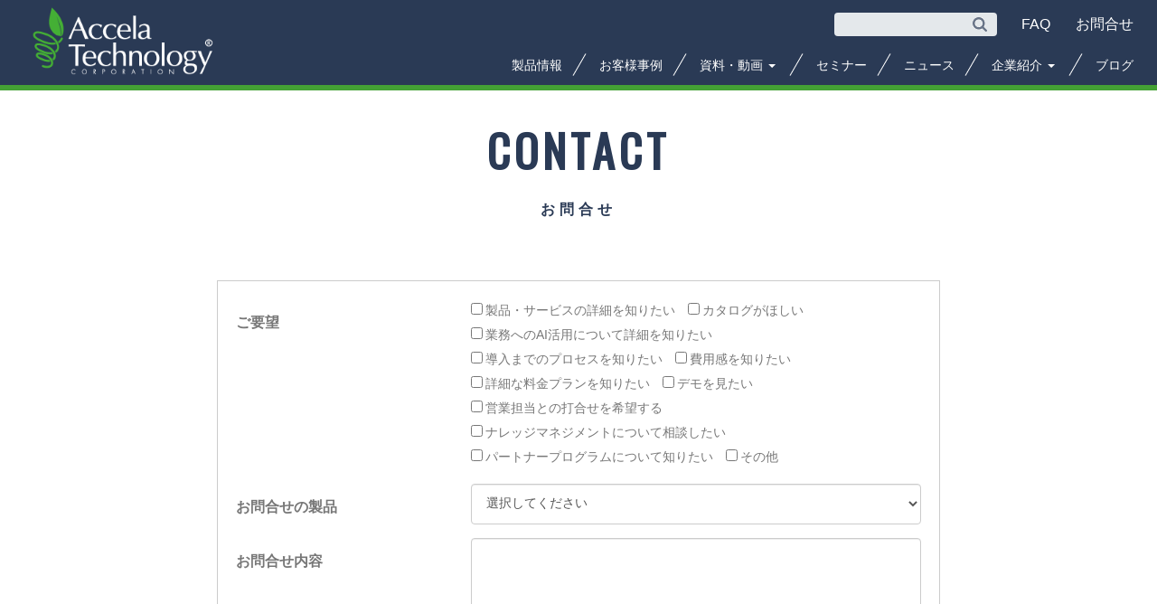

--- FILE ---
content_type: text/html; charset=UTF-8
request_url: https://www.accelatech.com/contac-3
body_size: 12712
content:




<!DOCTYPE html>
<html lang="ja">
<head>
	<meta charset="utf-8">
	<meta http-equiv="X-UA-Compatible" content="IE=edge">
	
	<meta name="viewport" content="width=device-width,initial-scale=1.0">
	
	<link rel="shortcut icon" href="https://www.accelatech.com/wp-content/themes/accelatech/favicon.ico" type="image/vnd.microsoft.icon">
    <link rel="icon" href="https://www.accelatech.com/wp-content/themes/accelatech/favicon.ico" type="image/vnd.microsoft.icon">
    
	<title>お問合せ フォーム &#8211; アクセラテクノロジ株式会社</title>
	
	<meta name="format-detection" content="telephone=no">
	
	<!-- google-site-verification -->
	<meta name="google-site-verification" content="zfe0rLBTaz8H3fvro-2pVOfyWqIPpC_k2dUggmuvreI" />
	
	<!-- SEO PACK -->
	<meta name='robots' content='index, follow, max-image-preview:large, max-snippet:-1, max-video-preview:-1' />
	<style>img:is([sizes="auto" i], [sizes^="auto," i]) { contain-intrinsic-size: 3000px 1500px }</style>
	
	<!-- This site is optimized with the Yoast SEO plugin v26.6 - https://yoast.com/wordpress/plugins/seo/ -->
	<meta name="description" content="アクセラテクノロジ株式会社の製品、サービスに関するお問合せはこちらから。アクセラテクノロジは、ナレッジマネジメント向けITベンダーの老舗として、業務向け検索（エンタープライズサーチ）とナレッジベースを重要な二大技術として創業より研究・開発に取り組み、お客様のビジネスを拡大、加速させるソリューションを提供しています。" />
	<link rel="canonical" href="https://www.accelatech.com/contac-3" />
	<meta property="og:locale" content="ja_JP" />
	<meta property="og:type" content="article" />
	<meta property="og:title" content="お問合せ フォーム &#8211; アクセラテクノロジ株式会社" />
	<meta property="og:description" content="アクセラテクノロジ株式会社の製品、サービスに関するお問合せはこちらから。アクセラテクノロジは、ナレッジマネジメント向けITベンダーの老舗として、業務向け検索（エンタープライズサーチ）とナレッジベースを重要な二大技術として創業より研究・開発に取り組み、お客様のビジネスを拡大、加速させるソリューションを提供しています。" />
	<meta property="og:url" content="https://www.accelatech.com/contac-3" />
	<meta property="og:site_name" content="アクセラテクノロジ株式会社" />
	<meta property="article:publisher" content="https://www.facebook.com/AccelaTechnology/" />
	<meta property="article:modified_time" content="2023-11-16T05:14:39+00:00" />
	<meta property="og:image" content="https://www.accelatech.com/wp-content/uploads/2021/10/logo_720x480.jpg" />
	<meta property="og:image:width" content="720" />
	<meta property="og:image:height" content="480" />
	<meta property="og:image:type" content="image/jpeg" />
	<meta name="twitter:card" content="summary_large_image" />
	<meta name="twitter:image" content="https://www.accelatech.com/wp-content/uploads/2021/10/logo_720x480.jpg" />
	<script type="application/ld+json" class="yoast-schema-graph">{"@context":"https://schema.org","@graph":[{"@type":"WebPage","@id":"https://www.accelatech.com/contac-3","url":"https://www.accelatech.com/contac-3","name":"お問合せ フォーム &#8211; アクセラテクノロジ株式会社","isPartOf":{"@id":"https://www.accelatech.com/#website"},"datePublished":"2018-05-15T12:36:33+00:00","dateModified":"2023-11-16T05:14:39+00:00","description":"アクセラテクノロジ株式会社の製品、サービスに関するお問合せはこちらから。アクセラテクノロジは、ナレッジマネジメント向けITベンダーの老舗として、業務向け検索（エンタープライズサーチ）とナレッジベースを重要な二大技術として創業より研究・開発に取り組み、お客様のビジネスを拡大、加速させるソリューションを提供しています。","breadcrumb":{"@id":"https://www.accelatech.com/contac-3#breadcrumb"},"inLanguage":"ja","potentialAction":[{"@type":"ReadAction","target":["https://www.accelatech.com/contac-3"]}]},{"@type":"BreadcrumbList","@id":"https://www.accelatech.com/contac-3#breadcrumb","itemListElement":[{"@type":"ListItem","position":1,"name":"ホーム","item":"https://www.accelatech.com/"},{"@type":"ListItem","position":2,"name":"お問合せ フォーム"}]},{"@type":"WebSite","@id":"https://www.accelatech.com/#website","url":"https://www.accelatech.com/","name":"アクセラテクノロジ株式会社","description":"知識を集めて繋いで活用して わくわくクリエイティブな組織づくりに ITで貢献します","publisher":{"@id":"https://www.accelatech.com/#organization"},"potentialAction":[{"@type":"SearchAction","target":{"@type":"EntryPoint","urlTemplate":"https://www.accelatech.com/?s={search_term_string}"},"query-input":{"@type":"PropertyValueSpecification","valueRequired":true,"valueName":"search_term_string"}}],"inLanguage":"ja"},{"@type":"Organization","@id":"https://www.accelatech.com/#organization","name":"アクセラテクノロジ株式会社","url":"https://www.accelatech.com/","logo":{"@type":"ImageObject","inLanguage":"ja","@id":"https://www.accelatech.com/#/schema/logo/image/","url":"https://www.accelatech.com/wp-content/uploads/2021/10/logo_720x480.jpg","contentUrl":"https://www.accelatech.com/wp-content/uploads/2021/10/logo_720x480.jpg","width":720,"height":480,"caption":"アクセラテクノロジ株式会社"},"image":{"@id":"https://www.accelatech.com/#/schema/logo/image/"},"sameAs":["https://www.facebook.com/AccelaTechnology/"]}]}</script>
	<!-- / Yoast SEO plugin. -->


<link rel='dns-prefetch' href='//stats.wp.com' />
<link rel='dns-prefetch' href='//v0.wordpress.com' />
<link rel='preconnect' href='//c0.wp.com' />
<script type="text/javascript">
/* <![CDATA[ */
window._wpemojiSettings = {"baseUrl":"https:\/\/s.w.org\/images\/core\/emoji\/16.0.1\/72x72\/","ext":".png","svgUrl":"https:\/\/s.w.org\/images\/core\/emoji\/16.0.1\/svg\/","svgExt":".svg","source":{"concatemoji":"https:\/\/www.accelatech.com\/wp-includes\/js\/wp-emoji-release.min.js?ver=6.8.2"}};
/*! This file is auto-generated */
!function(s,n){var o,i,e;function c(e){try{var t={supportTests:e,timestamp:(new Date).valueOf()};sessionStorage.setItem(o,JSON.stringify(t))}catch(e){}}function p(e,t,n){e.clearRect(0,0,e.canvas.width,e.canvas.height),e.fillText(t,0,0);var t=new Uint32Array(e.getImageData(0,0,e.canvas.width,e.canvas.height).data),a=(e.clearRect(0,0,e.canvas.width,e.canvas.height),e.fillText(n,0,0),new Uint32Array(e.getImageData(0,0,e.canvas.width,e.canvas.height).data));return t.every(function(e,t){return e===a[t]})}function u(e,t){e.clearRect(0,0,e.canvas.width,e.canvas.height),e.fillText(t,0,0);for(var n=e.getImageData(16,16,1,1),a=0;a<n.data.length;a++)if(0!==n.data[a])return!1;return!0}function f(e,t,n,a){switch(t){case"flag":return n(e,"\ud83c\udff3\ufe0f\u200d\u26a7\ufe0f","\ud83c\udff3\ufe0f\u200b\u26a7\ufe0f")?!1:!n(e,"\ud83c\udde8\ud83c\uddf6","\ud83c\udde8\u200b\ud83c\uddf6")&&!n(e,"\ud83c\udff4\udb40\udc67\udb40\udc62\udb40\udc65\udb40\udc6e\udb40\udc67\udb40\udc7f","\ud83c\udff4\u200b\udb40\udc67\u200b\udb40\udc62\u200b\udb40\udc65\u200b\udb40\udc6e\u200b\udb40\udc67\u200b\udb40\udc7f");case"emoji":return!a(e,"\ud83e\udedf")}return!1}function g(e,t,n,a){var r="undefined"!=typeof WorkerGlobalScope&&self instanceof WorkerGlobalScope?new OffscreenCanvas(300,150):s.createElement("canvas"),o=r.getContext("2d",{willReadFrequently:!0}),i=(o.textBaseline="top",o.font="600 32px Arial",{});return e.forEach(function(e){i[e]=t(o,e,n,a)}),i}function t(e){var t=s.createElement("script");t.src=e,t.defer=!0,s.head.appendChild(t)}"undefined"!=typeof Promise&&(o="wpEmojiSettingsSupports",i=["flag","emoji"],n.supports={everything:!0,everythingExceptFlag:!0},e=new Promise(function(e){s.addEventListener("DOMContentLoaded",e,{once:!0})}),new Promise(function(t){var n=function(){try{var e=JSON.parse(sessionStorage.getItem(o));if("object"==typeof e&&"number"==typeof e.timestamp&&(new Date).valueOf()<e.timestamp+604800&&"object"==typeof e.supportTests)return e.supportTests}catch(e){}return null}();if(!n){if("undefined"!=typeof Worker&&"undefined"!=typeof OffscreenCanvas&&"undefined"!=typeof URL&&URL.createObjectURL&&"undefined"!=typeof Blob)try{var e="postMessage("+g.toString()+"("+[JSON.stringify(i),f.toString(),p.toString(),u.toString()].join(",")+"));",a=new Blob([e],{type:"text/javascript"}),r=new Worker(URL.createObjectURL(a),{name:"wpTestEmojiSupports"});return void(r.onmessage=function(e){c(n=e.data),r.terminate(),t(n)})}catch(e){}c(n=g(i,f,p,u))}t(n)}).then(function(e){for(var t in e)n.supports[t]=e[t],n.supports.everything=n.supports.everything&&n.supports[t],"flag"!==t&&(n.supports.everythingExceptFlag=n.supports.everythingExceptFlag&&n.supports[t]);n.supports.everythingExceptFlag=n.supports.everythingExceptFlag&&!n.supports.flag,n.DOMReady=!1,n.readyCallback=function(){n.DOMReady=!0}}).then(function(){return e}).then(function(){var e;n.supports.everything||(n.readyCallback(),(e=n.source||{}).concatemoji?t(e.concatemoji):e.wpemoji&&e.twemoji&&(t(e.twemoji),t(e.wpemoji)))}))}((window,document),window._wpemojiSettings);
/* ]]> */
</script>
<style id='wp-emoji-styles-inline-css' type='text/css'>

	img.wp-smiley, img.emoji {
		display: inline !important;
		border: none !important;
		box-shadow: none !important;
		height: 1em !important;
		width: 1em !important;
		margin: 0 0.07em !important;
		vertical-align: -0.1em !important;
		background: none !important;
		padding: 0 !important;
	}
</style>
<link rel='stylesheet' id='wp-block-library-css' href='https://c0.wp.com/c/6.8.2/wp-includes/css/dist/block-library/style.min.css' type='text/css' media='all' />
<style id='classic-theme-styles-inline-css' type='text/css'>
/*! This file is auto-generated */
.wp-block-button__link{color:#fff;background-color:#32373c;border-radius:9999px;box-shadow:none;text-decoration:none;padding:calc(.667em + 2px) calc(1.333em + 2px);font-size:1.125em}.wp-block-file__button{background:#32373c;color:#fff;text-decoration:none}
</style>
<link rel='stylesheet' id='mediaelement-css' href='https://c0.wp.com/c/6.8.2/wp-includes/js/mediaelement/mediaelementplayer-legacy.min.css' type='text/css' media='all' />
<link rel='stylesheet' id='wp-mediaelement-css' href='https://c0.wp.com/c/6.8.2/wp-includes/js/mediaelement/wp-mediaelement.min.css' type='text/css' media='all' />
<style id='jetpack-sharing-buttons-style-inline-css' type='text/css'>
.jetpack-sharing-buttons__services-list{display:flex;flex-direction:row;flex-wrap:wrap;gap:0;list-style-type:none;margin:5px;padding:0}.jetpack-sharing-buttons__services-list.has-small-icon-size{font-size:12px}.jetpack-sharing-buttons__services-list.has-normal-icon-size{font-size:16px}.jetpack-sharing-buttons__services-list.has-large-icon-size{font-size:24px}.jetpack-sharing-buttons__services-list.has-huge-icon-size{font-size:36px}@media print{.jetpack-sharing-buttons__services-list{display:none!important}}.editor-styles-wrapper .wp-block-jetpack-sharing-buttons{gap:0;padding-inline-start:0}ul.jetpack-sharing-buttons__services-list.has-background{padding:1.25em 2.375em}
</style>
<style id='global-styles-inline-css' type='text/css'>
:root{--wp--preset--aspect-ratio--square: 1;--wp--preset--aspect-ratio--4-3: 4/3;--wp--preset--aspect-ratio--3-4: 3/4;--wp--preset--aspect-ratio--3-2: 3/2;--wp--preset--aspect-ratio--2-3: 2/3;--wp--preset--aspect-ratio--16-9: 16/9;--wp--preset--aspect-ratio--9-16: 9/16;--wp--preset--color--black: #000000;--wp--preset--color--cyan-bluish-gray: #abb8c3;--wp--preset--color--white: #ffffff;--wp--preset--color--pale-pink: #f78da7;--wp--preset--color--vivid-red: #cf2e2e;--wp--preset--color--luminous-vivid-orange: #ff6900;--wp--preset--color--luminous-vivid-amber: #fcb900;--wp--preset--color--light-green-cyan: #7bdcb5;--wp--preset--color--vivid-green-cyan: #00d084;--wp--preset--color--pale-cyan-blue: #8ed1fc;--wp--preset--color--vivid-cyan-blue: #0693e3;--wp--preset--color--vivid-purple: #9b51e0;--wp--preset--gradient--vivid-cyan-blue-to-vivid-purple: linear-gradient(135deg,rgba(6,147,227,1) 0%,rgb(155,81,224) 100%);--wp--preset--gradient--light-green-cyan-to-vivid-green-cyan: linear-gradient(135deg,rgb(122,220,180) 0%,rgb(0,208,130) 100%);--wp--preset--gradient--luminous-vivid-amber-to-luminous-vivid-orange: linear-gradient(135deg,rgba(252,185,0,1) 0%,rgba(255,105,0,1) 100%);--wp--preset--gradient--luminous-vivid-orange-to-vivid-red: linear-gradient(135deg,rgba(255,105,0,1) 0%,rgb(207,46,46) 100%);--wp--preset--gradient--very-light-gray-to-cyan-bluish-gray: linear-gradient(135deg,rgb(238,238,238) 0%,rgb(169,184,195) 100%);--wp--preset--gradient--cool-to-warm-spectrum: linear-gradient(135deg,rgb(74,234,220) 0%,rgb(151,120,209) 20%,rgb(207,42,186) 40%,rgb(238,44,130) 60%,rgb(251,105,98) 80%,rgb(254,248,76) 100%);--wp--preset--gradient--blush-light-purple: linear-gradient(135deg,rgb(255,206,236) 0%,rgb(152,150,240) 100%);--wp--preset--gradient--blush-bordeaux: linear-gradient(135deg,rgb(254,205,165) 0%,rgb(254,45,45) 50%,rgb(107,0,62) 100%);--wp--preset--gradient--luminous-dusk: linear-gradient(135deg,rgb(255,203,112) 0%,rgb(199,81,192) 50%,rgb(65,88,208) 100%);--wp--preset--gradient--pale-ocean: linear-gradient(135deg,rgb(255,245,203) 0%,rgb(182,227,212) 50%,rgb(51,167,181) 100%);--wp--preset--gradient--electric-grass: linear-gradient(135deg,rgb(202,248,128) 0%,rgb(113,206,126) 100%);--wp--preset--gradient--midnight: linear-gradient(135deg,rgb(2,3,129) 0%,rgb(40,116,252) 100%);--wp--preset--font-size--small: 13px;--wp--preset--font-size--medium: 20px;--wp--preset--font-size--large: 36px;--wp--preset--font-size--x-large: 42px;--wp--preset--spacing--20: 0.44rem;--wp--preset--spacing--30: 0.67rem;--wp--preset--spacing--40: 1rem;--wp--preset--spacing--50: 1.5rem;--wp--preset--spacing--60: 2.25rem;--wp--preset--spacing--70: 3.38rem;--wp--preset--spacing--80: 5.06rem;--wp--preset--shadow--natural: 6px 6px 9px rgba(0, 0, 0, 0.2);--wp--preset--shadow--deep: 12px 12px 50px rgba(0, 0, 0, 0.4);--wp--preset--shadow--sharp: 6px 6px 0px rgba(0, 0, 0, 0.2);--wp--preset--shadow--outlined: 6px 6px 0px -3px rgba(255, 255, 255, 1), 6px 6px rgba(0, 0, 0, 1);--wp--preset--shadow--crisp: 6px 6px 0px rgba(0, 0, 0, 1);}:where(.is-layout-flex){gap: 0.5em;}:where(.is-layout-grid){gap: 0.5em;}body .is-layout-flex{display: flex;}.is-layout-flex{flex-wrap: wrap;align-items: center;}.is-layout-flex > :is(*, div){margin: 0;}body .is-layout-grid{display: grid;}.is-layout-grid > :is(*, div){margin: 0;}:where(.wp-block-columns.is-layout-flex){gap: 2em;}:where(.wp-block-columns.is-layout-grid){gap: 2em;}:where(.wp-block-post-template.is-layout-flex){gap: 1.25em;}:where(.wp-block-post-template.is-layout-grid){gap: 1.25em;}.has-black-color{color: var(--wp--preset--color--black) !important;}.has-cyan-bluish-gray-color{color: var(--wp--preset--color--cyan-bluish-gray) !important;}.has-white-color{color: var(--wp--preset--color--white) !important;}.has-pale-pink-color{color: var(--wp--preset--color--pale-pink) !important;}.has-vivid-red-color{color: var(--wp--preset--color--vivid-red) !important;}.has-luminous-vivid-orange-color{color: var(--wp--preset--color--luminous-vivid-orange) !important;}.has-luminous-vivid-amber-color{color: var(--wp--preset--color--luminous-vivid-amber) !important;}.has-light-green-cyan-color{color: var(--wp--preset--color--light-green-cyan) !important;}.has-vivid-green-cyan-color{color: var(--wp--preset--color--vivid-green-cyan) !important;}.has-pale-cyan-blue-color{color: var(--wp--preset--color--pale-cyan-blue) !important;}.has-vivid-cyan-blue-color{color: var(--wp--preset--color--vivid-cyan-blue) !important;}.has-vivid-purple-color{color: var(--wp--preset--color--vivid-purple) !important;}.has-black-background-color{background-color: var(--wp--preset--color--black) !important;}.has-cyan-bluish-gray-background-color{background-color: var(--wp--preset--color--cyan-bluish-gray) !important;}.has-white-background-color{background-color: var(--wp--preset--color--white) !important;}.has-pale-pink-background-color{background-color: var(--wp--preset--color--pale-pink) !important;}.has-vivid-red-background-color{background-color: var(--wp--preset--color--vivid-red) !important;}.has-luminous-vivid-orange-background-color{background-color: var(--wp--preset--color--luminous-vivid-orange) !important;}.has-luminous-vivid-amber-background-color{background-color: var(--wp--preset--color--luminous-vivid-amber) !important;}.has-light-green-cyan-background-color{background-color: var(--wp--preset--color--light-green-cyan) !important;}.has-vivid-green-cyan-background-color{background-color: var(--wp--preset--color--vivid-green-cyan) !important;}.has-pale-cyan-blue-background-color{background-color: var(--wp--preset--color--pale-cyan-blue) !important;}.has-vivid-cyan-blue-background-color{background-color: var(--wp--preset--color--vivid-cyan-blue) !important;}.has-vivid-purple-background-color{background-color: var(--wp--preset--color--vivid-purple) !important;}.has-black-border-color{border-color: var(--wp--preset--color--black) !important;}.has-cyan-bluish-gray-border-color{border-color: var(--wp--preset--color--cyan-bluish-gray) !important;}.has-white-border-color{border-color: var(--wp--preset--color--white) !important;}.has-pale-pink-border-color{border-color: var(--wp--preset--color--pale-pink) !important;}.has-vivid-red-border-color{border-color: var(--wp--preset--color--vivid-red) !important;}.has-luminous-vivid-orange-border-color{border-color: var(--wp--preset--color--luminous-vivid-orange) !important;}.has-luminous-vivid-amber-border-color{border-color: var(--wp--preset--color--luminous-vivid-amber) !important;}.has-light-green-cyan-border-color{border-color: var(--wp--preset--color--light-green-cyan) !important;}.has-vivid-green-cyan-border-color{border-color: var(--wp--preset--color--vivid-green-cyan) !important;}.has-pale-cyan-blue-border-color{border-color: var(--wp--preset--color--pale-cyan-blue) !important;}.has-vivid-cyan-blue-border-color{border-color: var(--wp--preset--color--vivid-cyan-blue) !important;}.has-vivid-purple-border-color{border-color: var(--wp--preset--color--vivid-purple) !important;}.has-vivid-cyan-blue-to-vivid-purple-gradient-background{background: var(--wp--preset--gradient--vivid-cyan-blue-to-vivid-purple) !important;}.has-light-green-cyan-to-vivid-green-cyan-gradient-background{background: var(--wp--preset--gradient--light-green-cyan-to-vivid-green-cyan) !important;}.has-luminous-vivid-amber-to-luminous-vivid-orange-gradient-background{background: var(--wp--preset--gradient--luminous-vivid-amber-to-luminous-vivid-orange) !important;}.has-luminous-vivid-orange-to-vivid-red-gradient-background{background: var(--wp--preset--gradient--luminous-vivid-orange-to-vivid-red) !important;}.has-very-light-gray-to-cyan-bluish-gray-gradient-background{background: var(--wp--preset--gradient--very-light-gray-to-cyan-bluish-gray) !important;}.has-cool-to-warm-spectrum-gradient-background{background: var(--wp--preset--gradient--cool-to-warm-spectrum) !important;}.has-blush-light-purple-gradient-background{background: var(--wp--preset--gradient--blush-light-purple) !important;}.has-blush-bordeaux-gradient-background{background: var(--wp--preset--gradient--blush-bordeaux) !important;}.has-luminous-dusk-gradient-background{background: var(--wp--preset--gradient--luminous-dusk) !important;}.has-pale-ocean-gradient-background{background: var(--wp--preset--gradient--pale-ocean) !important;}.has-electric-grass-gradient-background{background: var(--wp--preset--gradient--electric-grass) !important;}.has-midnight-gradient-background{background: var(--wp--preset--gradient--midnight) !important;}.has-small-font-size{font-size: var(--wp--preset--font-size--small) !important;}.has-medium-font-size{font-size: var(--wp--preset--font-size--medium) !important;}.has-large-font-size{font-size: var(--wp--preset--font-size--large) !important;}.has-x-large-font-size{font-size: var(--wp--preset--font-size--x-large) !important;}
:where(.wp-block-post-template.is-layout-flex){gap: 1.25em;}:where(.wp-block-post-template.is-layout-grid){gap: 1.25em;}
:where(.wp-block-columns.is-layout-flex){gap: 2em;}:where(.wp-block-columns.is-layout-grid){gap: 2em;}
:root :where(.wp-block-pullquote){font-size: 1.5em;line-height: 1.6;}
</style>
<link rel="https://api.w.org/" href="https://www.accelatech.com/wp-json/" /><link rel="alternate" title="JSON" type="application/json" href="https://www.accelatech.com/wp-json/wp/v2/pages/1047" /><link rel='shortlink' href='https://www.accelatech.com/?p=1047' />
<link rel="alternate" title="oEmbed (JSON)" type="application/json+oembed" href="https://www.accelatech.com/wp-json/oembed/1.0/embed?url=https%3A%2F%2Fwww.accelatech.com%2Fcontac-3" />
<link rel="alternate" title="oEmbed (XML)" type="text/xml+oembed" href="https://www.accelatech.com/wp-json/oembed/1.0/embed?url=https%3A%2F%2Fwww.accelatech.com%2Fcontac-3&#038;format=xml" />
	<style>img#wpstats{display:none}</style>
		<link rel="icon" href="https://www.accelatech.com/wp-content/uploads/2017/03/logo-150x150.png" sizes="32x32" />
<link rel="icon" href="https://www.accelatech.com/wp-content/uploads/2017/03/logo-e1490617407219.png" sizes="192x192" />
<link rel="apple-touch-icon" href="https://www.accelatech.com/wp-content/uploads/2017/03/logo-e1490617407219.png" />
<meta name="msapplication-TileImage" content="https://www.accelatech.com/wp-content/uploads/2017/03/logo-e1490617407219.png" />
		<style type="text/css" id="wp-custom-css">
			.blog-body .wp-block-image {
    margin: auto;
}

.column-download-cover {
	margin: 0 auto;
	text-align:center;
}

figure.download-cover-img {
	display: inline-block !important;
}

.download-cover-img img{
	border: solid 3px #999;
	text-align: center;
}		</style>
			
	<link rel="stylesheet" href="https://www.accelatech.com/wp-content/themes/accelatech/css/bootstrap.min.css" type="text/css" media="all">
	<!--[if lt IE 9]>
	    <script src="https://oss.maxcdn.com/html5shiv/3.7.2/html5shiv.min.js"></script>
	    <script src="https://oss.maxcdn.com/respond/1.4.2/respond.min.js"></script>
	<![endif]-->
	<link rel="stylesheet" href="https://www.accelatech.com/wp-content/themes/accelatech/css/rwd.css" type="text/css" media="all">
	<link rel="stylesheet" href="https://www.accelatech.com/wp-content/themes/accelatech/assets/css/master.css">
	<link rel="stylesheet" href="https://www.accelatech.com/wp-content/themes/accelatech/assets/css/index.css">
	<link rel="stylesheet" href="https://www.accelatech.com/wp-content/themes/accelatech/assets/css/search.css">
	<link rel="stylesheet" href="https://www.accelatech.com/wp-content/themes/accelatech/css/adjust.css" type="text/css" media="all">

	<link href="https://maxcdn.bootstrapcdn.com/font-awesome/4.7.0/css/font-awesome.min.css" rel="stylesheet">
	<link href="https://fonts.googleapis.com/css?family=Oswald" rel="stylesheet">
	
	<style>
		.header .inner, .footer .inner {
			width: 96%;
			/* max-width: 1170px; */
			max-width: 1600px;
		}
		.breadcrumb > li {
			font-size: 1.4rem;
		}
		span.header-contact {
			font-size: 1.6rem;
		}
		.dropdown-menu {
			top: 1.6rem !important;
		}
		@media(min-width: 801px){
			.header .pcUtil {
				padding-top: 10px;
			}
			.header .pcUtil form#AccelaBizSearchASPForm {
				margin-bottom: 0;
			}
			.header .pcUtil .mail a {
				color: #fff;
				display: inline-block;
				min-width: 5rem;
				text-align: center;
			}
			.faq {
				margin-right: 1.6rem;
			}
			/* ドロップダウン追加 */
			.dropdown:hover > .dropdown-menu, .dropdown-menu:hover {
				display: block;
			}
		}
		/* パスワード保護 */
		form.post-password-form {
			margin: 100px;
		}
		@media(max-width: 1600px){
			.header .inner, .footer .inner {
				max-width: 1280px;
			}
		}
		
		@media(max-width: 800px){
			/* footer contact */
			.top-contact-col {
				padding: 60px 0 !important;
			}
			.top-contact-col button {
				width: 100% !important;
			}
		}
	</style>

	<script src="https://code.jquery.com/jquery-3.6.0.min.js" integrity="sha256-/xUj+3OJU5yExlq6GSYGSHk7tPXikynS7ogEvDej/m4=" crossorigin="anonymous"></script>
	<script src="https://www.accelatech.com/wp-content/themes/accelatech/js/jquery.heightLine.js"></script>

	<!-- shift-jis => utf8 -->
	<script type='text/javascript'>
	    var isMSIE = /*@cc_on!@*/false;
	    if (isMSIE) {
	        if(document.charset !== "utf-8" && document.charset !== "UTF-8"){
	            document.charset = "utf-8";
	            location.reload();
	        }
	    }
	</script>

	<!-- font-awesome 5 -->
	<link href="https://www.accelatech.com/wp-content/themes/accelatech/css/font6/css/all.min.css" rel="stylesheet">
	
</head>

<body id="index">

<!-- header.new 0 -->

	<header class="header" id="top">
		<div class="inner">
			<div class="menu-trigger"><span></span></div>

			<p class="logo">
				<a href="https://www.accelatech.com"><img src="https://www.accelatech.com/wp-content/themes/accelatech/assets/images/common/logo.png" alt="アクセラテクノロジ"></a>
			</p>

			<div class="pcUtil">

				<div class="tel">
					<div class="headform">
						<link rel="alternate" type="application/rss+xml" title="" href="https://bizsearch-asp.accelatech.com/bizasp/index.php?a=ANRS001&corpId=atc230001">
						<form name="AccelaBizSearchASPForm" id="bizsearchAspForm" action="https://bizsearch-asp.accelatech.com/bizasp/index.php" method="get">
							<dl class="search2">
								<dt><input type="text" name="q" value="" size="30" id="bizsearchAspQuery"></dt>
								<dd><button><span></span></button></dd>
								<input type="hidden" name="corpId" value="atc230001" id="bizsearchAspCorpId">
								<!--input type="hidden" name="en" value=""-->
								<input type="hidden" name="layout" value="">
								<input type="hidden" name="hits" value="">
							</dl>
						</form>
					</div>
				</div><!-- /.tel -->

				<p class="mail">
					<a class="faq" href="https://solutiondesk.jp/accelatech/faq/kb" target="_blank">
						<span class="header-contact">FAQ</span>
					</a>
					<a href="https://www.accelatech.com/contact">
						<span class="header-contact">お問合せ</span>
					</a>
				</p><!-- /.mail -->

			</div><!-- /.pcUtil -->

			<div class="spUtil">
				<p class="tel">
					<a href="tel:03-5793-5411"><i class="fa fa-phone" aria-hidden="true"></i></a>
				</p>
								<p class="mail">
					<a href="https://www.accelatech.com/contact">
						<i class="fa fa-envelope" aria-hidden="true"></i>
					</a>
				</p>
			</div><!-- /.spcUtil -->

			<div id="searchWrapper">
				<div class="inner">
					<link rel="alternate" type="application/rss+xml" title="" href="https://bizsearch-asp.accelatech.com/bizasp/index.php?a=ANRS001&corpId=atc230001">
					<form name="AccelaBizSearchASPForm" id="bizsearchAspForm" action="https://bizsearch-asp.accelatech.com/bizasp/index.php" method="get">
						<dl class="search2">
							<dt><input type="text" name="q" value="" size="30" id="bizsearchAspQuery"></dt>
							<dd><button><span></span></button></dd>
							<input type="hidden" name="corpId" value="atc230001" id="bizsearchAspCorpId">
							<input type="hidden" name="en" value="">
							<input type="hidden" name="layout" value="">
							<input type="hidden" name="hits" value="">
						</dl>
					</form>
					<a href="#" class="close">close</a>
				</div>
				<div class="bg"></div>
			</div><!-- /.spUtil -->


			<style>
				.dropdown-menu {
					background: #2a3a55;
					/* top: 1.4rem; */
					top: 2rem;
					left: -2rem;
					font-size: 12px;
					box-shadow: none;
					border: 1px solid #2a3a55;
					margin: 0;
					border-radius: 0;
				}
				.header .gnav ul.dropdown-menu li:after {
					content: none;
				}
				.dropdown-menu>li>a:focus, .dropdown-menu>li>a:hover {
					background-color: #2a3a55;
				}
			</style>
			<nav class="gnav">
				<ul>
					<li><a href="https://www.accelatech.com/product">製品情報</a></li>
					<li><a href="https://www.accelatech.com/casestudy">お客様事例</a></li>
					<li class="dropdown">
						<a href="#" data-toggle="dropdown">
							資料・動画
							<span class="caret"></span>
						</a>
						<ul class="dropdown-menu">
							<li><a href="https://www.accelatech.com/documents">資料ダウンロード</a></li>
							<li><a href="https://www.accelatech.com/resources">動画視聴</a></li>
						</ul>
					</li>
					<li><a href="https://www.accelatech.com/seminars">セミナー</a></li>
					<li><a href="https://www.accelatech.com/news">ニュース</a></li>
					<li class="dropdown">
						<a class="about-company" href="https://www.accelatech.com/about/">
							企業紹介
							<span class="caret"></span>
						</a>
						<ul class="dropdown-menu">
							<li><a href="https://www.accelatech.com/about/">会社概要</a></li>
							<li><a href="https://www.accelatech.com/about/message/">ご挨拶</a></li>
							<li><a href="https://www.accelatech.com/about/officers/">役員紹介</a></li>
							<li><a href="https://www.accelatech.com/about/history/">沿革</a></li>
							<li><a href="https://www.accelatech.com/about/access/">アクセスマップ</a></li>
						</ul>
					</li>
					<li><a href="https://www.accelatech.com/blog">ブログ</a></li>
				</ul>
			</nav><!-- /.gnav -->

		</div><!-- /.inner -->
	</header><!-- /.header -->

	<div class="spHeadnav">
		<div>
			<ul>
				<li><a href="https://www.accelatech.com/product">製品情報</a></li>
					<li><a href="https://www.accelatech.com/casestudy">お客様事例</a></li>
					<li><a href="https://www.accelatech.com/documents">資料ダウンロード</a></li>
					<li><a href="https://www.accelatech.com/resources">動画視聴</a></li>
					<li><a href="https://www.accelatech.com/seminars">セミナー</a></li>
					<li><a href="https://www.accelatech.com/news">ニュース</a></li>
					<li><a href="https://www.accelatech.com/about">企業紹介</a></li>
					<li><a href="https://www.accelatech.com/blog">ブログ</a></li>
					<li><a href="https://solutiondesk.jp/accelatech/faq/kb" target="_blank">FAQ</a></li>
					<li><a href="https://www.accelatech.com/contact">お問合せ</a></li>
			</ul>
		</div>
	</div><!-- /.spHeadnav -->

	
						

<script src="https://www.accelatech.com/wp-content/themes/accelatech/js/validate.js" charset="UTF-8"></script>
<link href="https://www.accelatech.com/wp-content/themes/accelatech/css/validationEngine.jquery.css" rel="stylesheet" type="text/css" />
<script src="https://www.accelatech.com/wp-content/themes/accelatech/js/jquery.validationEngine.js"></script>
<script src="https://www.accelatech.com/wp-content/themes/accelatech/js/jquery.validationEngine-ja.js"></script>

<style>
	textarea.description {
		width: 100%;
	}
	
	.formError .formErrorArrow div {
	    border: none;
	    box-shadow: none;
	    -moz-box-shadow: none;
	    -webkit-box-shadow: none;
	    -o-box-shadow: none;
	    font-size: 0px;
	    height: 1px;
	    background: #ee0101;
	    margin: 0 auto;
	    line-height: 0;
	    font-size: 0;
	    display: block;
	}
	
	.formError .formErrorContent {
	    width: 100%;
	    line-height: 1.6;
	    background: #ee0101;
	    position: relative;
	    color: #fff;
	    min-width: 120px;
	    font-size: 11px;
	    padding: 8px 10px 8px 10px;
	    border: none;
	    
	    box-shadow: none;
	    -moz-box-shadow: none;
	    -webkit-box-shadow: none;
	    -o-box-shadow: none;
	    border-radius: 0px;
	    -moz-border-radius: 0px;
	    -webkit-border-radius: 0px;
	    -o-border-radius: 0px;
	}

	@media print, screen and (max-width: 480px){
		.form-horizontal .control-label, form label.form-check-label {
	    	font-size: 1em;
	    }
	}
</style>

<div class="container">
	<div id="main" class="casestudy content-primary">
		<div class="sec-title content-fluid">
			<div class="content-inner">
			
				<div class="row">
					<div class="heading-01">
						<h2>CONTACT<span class="ja">お問合せ</span></h2>
					</div>
				</div>
																	
								
				<div class="row">
					<div class="iframe-form-box">
						<iframe src="https://info.accelatech.com/l/540572/2018-05-10/cxxr87" width="100%" type="text/html" frameborder="0" allowTransparency="true" style="border: 0" id="formArea"></iframe>
					</div>
				</div>
			
			</div>
		</div>
	</div>
</div>

<!-- ここから 高さ調整スクリプト -->
<script>
  window.addEventListener("message", receiveSize, false);
    function receiveSize(e) {
      if (e.origin === "https://info.accelatech.com" && e.data.execFlg === "autoHeight") {
        document.getElementById("formArea").style.height = e.data.height + "px";
      }
    }
</script>
<!-- ここまで 高さ調整スクリプト -->


<!-- フッター お問合せバナー -->

<style>
	/* contact */
	.top-contact {
		position: relative;
		/* margin-top: 60px; */
		margin-top: 0;
		padding: 60px 0;
	}
	.top-contact figure {
		margin: 0;
	}
	.top-case-company .container-1170 {
		padding: 0 0 30px;
	}
	.top-contact-body h3 {
		font-weight: 600;
		/* font-size: 24px; */
		font-size: 32px;
		/*		margin-top: 20px;*/
		margin-top: 10px;
		margin-bottom: 10px;
	}
	.top-contact-body p {
		font-size: 18px;
	}
	.top-contact-body ul {
		display: grid;
		margin: 0;
		padding: 0;
		list-style: none;
		-webkit-box-align: center;
		-ms-flex-align: center;
		align-items: center;
		-webkit-box-pack: center;
		-ms-flex-pack: center;
		justify-content: center;
		grid-gap: 0;
		grid-template-columns: repeat(auto-fit,minmax(180px,1fr));/*220px*/
	}
	.top-contact-body ul li {
		font-size: 14px;
		padding: 20px 0 10px;
		text-align: center;
	}
	.top-contact-body ul li a {
		font-size: 14px;
	}
	.top-contact-body ul li.open-time {
/*		text-align: left;*/
/*		font-size: 23px;*/
	}
	.top-contact-body ul li.open-time span {
		/*		font-size: 23px;*/
		font-size: 23px;
	}
	.top-contact-body ul li a {
		/*		font-size: 16px;*/
		font-size: 13px;
	}
	.link-btn a, .link-btn button {
		font-family: Meiryo, メイリオ, helvetica, sans-serif;
		display: block;
		width: 90%;
		padding: 10px 20px;
		-webkit-transition: .3s ease-in-out;
		transition: .3s ease-in-out;
		color: #fff;
		border: none;
		background-color: #f76a00;
		text-align: center;
		margin-left: 10%;
	}
	@media(max-width: 600px){
		.top-contact-body ul {
			text-align: center;
		}
		.top-contact {
			margin-top: 0;
		}
		.top-contact-body h3 {
			margin-top: 20px;
			text-align: center;
		}
		.top-contact-body ul li a {
			margin-left: 15px;
		}
	}

	@media(min-width: 801px){
		.top-contact-body ul {
			grid-template-columns: repeat(auto-fit,minmax(180px,1fr));

		}
		.top-contact-body ul li a {
			font-size: 14px;
		}
		.footer-security-policy {
			display: block;
			padding-top: 40px;
		}
	}
</style>




<!-- フローティング * -->


<!-- extra/floating -->
<!-- /extra/floating.php -->
<!-- ** -->
<footer class="footer">
	<div class="inner">
		<nav class="fnav">

		<style>
			.footer .inner .fnav .fnav01 li a {
				color: #fff;
			}
			@media print, screen and (min-width: 801px){
				.footer .inner .fnav .fnav01 {
					margin-bottom: 5px;
					text-align: left;
				}
			}
		</style>

			<ul class="fnav01">
				<li><a href="https://www.accelatech.com/product">製品情報</a></li>
				<li><a href="https://www.accelatech.com/casestudy">お客様事例</a></li>
				<li><a href="https://www.accelatech.com/documents" >資料ダウンロード</a></li>
				<li><a href="https://www.accelatech.com/resources" >動画視聴</a></li>
				<li><a href="https://www.accelatech.com/seminars">セミナー</a></li>
				<li><a href="https://www.accelatech.com/news">ニュース</a></li>
				<li><a href="https://www.accelatech.com/about">企業紹介</a></li>
				<li><a href="https://www.accelatech.com/blog">ブログ</a></li>
			</ul>

						
			<ul class="fnav02">
				<li><a href="https://www.accelatech.com/privacy">プライバシーポリシー</a></li>
				<li><a href="https://www.accelatech.com/security-policy">情報セキュリティ基本方針</a></li>
				<li><a href="https://www.accelatech.com/antisocial-policy">反社会的勢力への対応方針</a></li>
				<li><a href="https://www.accelatech.com/forms/email-magazine-registration"><i class="fa fa-envelope" aria-hidden="true"></i>メールマガジン登録</a></li>
				<li><a href="https://www.accelatech.com/recruit"><i class="fa fa-user" aria-hidden="true"></i>採用情報</a></li>
				<li><a href="https://www.accelatech.com/contact">お問合せ</a></li>
			</ul><!-- /.fnav02 -->

		</nav><!-- /.fnav -->

		<div class="logo">

			<img class="footer-accelatech-logo" src="https://www.accelatech.com/wp-content/themes/accelatech/assets/images/common/footer-logo.png" width="80" alt="Accela Technology">
			
			<div class="low">
				<img class="footer-security-policy" src="https://www.accelatech.com/wp-content/uploads/2021/02/6ef1c667af973c783604d6864e05ca38.jpg" width="80" alt="Accela Technology">
				<img class="footer-privacy-mark" src="https://www.accelatech.com/wp-content/uploads/2021/03/17001342_200_JP.jpg" width="80" alt="Accela Technology">
			</div>

		</div><!--/logo -->
	</div><!-- /.inner -->

	<p class="copyright">
				&copy;Accela Technology Corp.
	</p>

</footer><!-- /.footer -->


<p class="pagetop">
	<a href="#top">
		<img src="https://www.accelatech.com/wp-content/themes/accelatech/assets/images/common/pagetop.png" width="74" height="73" alt="ページトップへ戻る">
	</a>
</p>

<style>
.header {
	position: fixed;
	z-index: 999;
	width: 100%;
}
@media(min-width: 801px){
	body {
		padding-top: 100px;
	}
	.header {
		position: fixed;
		z-index: 999;
		margin-top: -100px;
		width: 100%;
	}
}
@media (min-width: 1200px){
    .top-contact .container{
        width: calc(100% - 120px) !important;
	}
	.top-contact .container-1170 {
		width: 100%;
		max-width: 100%;
    }
}
</style>

<script src="https://www.accelatech.com/wp-content/themes/accelatech/assets/js/jquery.matchHeight.min.js"></script>
<script src="https://www.accelatech.com/wp-content/themes/accelatech/assets/js/master.js"></script>
<script src="https://www.accelatech.com/wp-content/themes/accelatech/assets/js/index.min.js"></script>
<script src="https://www.accelatech.com/wp-content/themes/accelatech/assets/js/search.js"></script>
<script src="https://www.accelatech.com/wp-content/themes/accelatech/js/jquery.rwdImageMaps.min.js"></script>
<script src="https://www.accelatech.com/wp-content/themes/accelatech/js/bootstrap.min.js" type="text/javascript"></script>
<script src="https://code.jquery.com/ui/1.12.1/jquery-ui.min.js" integrity="sha256-VazP97ZCwtekAsvgPBSUwPFKdrwD3unUfSGVYrahUqU=" crossorigin="anonymous"></script>
<script src="https://www.accelatech.com/wp-content/themes/accelatech/js/function.js" type="text/javascript"></script>

<script>
	$(function() {

		// TOPへ戻るハッシュ更新
		let bodyId = $('body').attr('id');
		$('.pagetop a').prop('href', '#' + bodyId);
		
		// ドロップダウン
		$('.about-company').click(function() {
			var location = $(this).attr('href');
			location.href = location;
		});

		// レスポンシブ対応：クリッカブルマップ
		$('img[usemap]').rwdImageMaps();

		// 共通offset値：scroll
		// var offsetY = -20;
		var offsetY = -120;
		var time = 500;

		// 読み込み時：アンカー処理
		var ancarId = location.hash;
		console.log('ancarId: ' + ancarId);
		if(ancarId !== undefined && ancarId !== '' && ancarId !== null){
			var target = $(ancarId);
			if (!ancarId){
				return;
			} else {
				setTimeout(function () {
					var targetY = target.offset().top + offsetY;
					$('html,body').animate({
						scrollTop : targetY
					}, time, 'swing');
				//	window.history.pushState(null, null, ancarId);
				//	return false;
				}, 100);
			}
		};

		// a アンカー用：scroll
		$('a[href^="#"]').click(function() {
			console.log('aクリック');
			var target = $(this.hash);
			if (!target.length)
				return;
			var targetY = target.offset().top + offsetY;
			console.log('targetY:' + targetY);
			$('html,body').animate({
				scrollTop : targetY
			}, time, 'swing');
			window.history.pushState(null, null, this.hash);
			return false;
		});

		// area アンカー用：scroll
		$('area[href^="#"]').click(function() {
			console.log('areaクリック');
			var target = $(this).hash;
			if (!target.length)
				return;
			var targetY = target.offset().top + offsetY;
			$('html,body').animate({
				scrollTop : targetY
			}, time, 'swing');
			window.history.pushState(null, null, this.hash);
			return false;
		});

		// 検索窓用：文字コード対策
		var isMSIE = /*@cc_on!@*/false;
		if (isMSIE) {
			$('.search2 input[name="en"]').val('');
		} else {
			$('.search2 input[name="en"]').val('1');
		}

		$('.spHeadnav').on('click', function(){
			$(this).removeClass('active');
		});
	});
</script>

<!-- チャットボット -->
<script id="sdesk-chatbot"
	src="https://cdn.solutiondesk.jp/assets/chatbot.js?projectId=project_988dc3e9-9d8f-4eef-844c-c83f3ccd4e3f"
	type="text/javascript">
</script>

<!-- GA -->
<!-- Global site tag (gtag.js) - Google Analytics -->
<script async src="https://www.googletagmanager.com/gtag/js?id=UA-2671474-1"></script>
<script>
  window.dataLayer = window.dataLayer || [];
  function gtag(){dataLayer.push(arguments);}
  gtag('js', new Date());

  gtag('config', 'UA-2671474-1');
</script>
<!-- /GA -->

<!-- Pardot -->
<script type='text/javascript'>
	piAId = '541572';
	piCId = '28644';
	piHostname = 'info.accelatech.com';

	(function() {
		function async_load(){
			var s = document.createElement('script'); s.type = 'text/javascript';
			s.src = ('https:' == document.location.protocol ? 'https://' : 'http://') + piHostname + '/pd.js';
			var c = document.getElementsByTagName('script')[0]; c.parentNode.insertBefore(s, c);
		}
		if(window.attachEvent) { window.attachEvent('onload', async_load); }
		else { window.addEventListener('load', async_load, false); }
	})();
</script>

<!-- Clarity -->
<script type="text/javascript">
    (function(c,l,a,r,i,t,y){
        c[a]=c[a]||function(){(c[a].q=c[a].q||[]).push(arguments)};
        t=l.createElement(r);t.async=1;t.src="https://www.clarity.ms/tag/"+i;
        y=l.getElementsByTagName(r)[0];y.parentNode.insertBefore(t,y);
    })(window, document, "clarity", "script", "cjpet0adtu");
</script>
<!--/Clarity -->

<style>
	.pagetop {
		bottom: 70px;
	}
	.floating,.flooting {
		bottom: 160px;
	}
	@media screen and (max-width: 768px) {
		.pagetop {
			bottom: 70px;
		}
		.floating,.flooting {
			bottom: 160px;
		}
	}
	@media screen and (max-width: 480px) {
		.floating,.flooting {
			bottom: 120px;
		}
	}
</style>

<!-- footer-floating -->

</body>
</html>



--- FILE ---
content_type: text/html; charset=utf-8
request_url: https://info.accelatech.com/l/540572/2018-05-10/cxxr87
body_size: 7007
content:
<!DOCTYPE html>
<html lang="ja">
<head>
<meta charset="utf-8">
<meta content="IE=edge" http-equiv="X-UA-Compatible">
<meta content="width=device-width, initial-scale=1" name="viewport">
<meta content="" name="description">
<meta content="" name="author">
<title></title>
<link href="" rel="shortcut icon">
<link href="//maxcdn.bootstrapcdn.com/bootstrap/3.2.0/css/bootstrap.min.css" rel="stylesheet">
<link href="//mactrl.maplus.net/maplus_cdn_files/common/styles/pardot_general_form.css" rel="stylesheet">

<link href="//mactrl.maplus.net/maplus_cdn_files/common/styles/pardot_general_width_full.css" rel="stylesheet">
<style>
  @charset "UTF-8";
  /* font-family */
  body, .ui-widget input, .ui-widget select, .ui-widget textarea, .ui-widget button {
    font-family: 'ヒラギノ角ゴ Pro W3','Hiragino Kaku Gothic Pro','メイリオ',Meiryo,Osaka,'ＭＳ Ｐゴシック','MS PGothic',sans-serif; }
  
  /* Required */
  .required .formHeading:after {
    content: "＊";
    display: inline-block;
    margin-left: 0.5em;
    font-weight: 700;
    font-size: 1em; }
  
  .required .formHeading:after {
    color: #F00; }
  
  /* Error */
  .errors, .alert-danger {
    color: #FF0000; }
  
  .error input, .error textarea, .error select, .error span.value label {
    background-color: #FFE1E1; }
  
  p.error {
    color: #FF0000; }
  
  /* Submit Button */
  .btn-primary {
    color: #FFFFFF;
    background-color: #f76a00;
    border: 0;
    font-size: 24px;
    line-height: 1.8em;
    border-radius: 0; }
  
  .btn-primary:hover, .btn-primary:focus, .btn-primary:active, .btn-primary.active, .open > .dropdown-toggle.btn-primary {
    color: #FFFFFF;
    background-color: #f76a00;
    border: 0;
    outline: none; }
  
  /* Placeholder */
  input.form-control::placeholder-shown {
    color: #AAAAAA !important; }
  
  input.form-control::-webkit-input-placeholder {
    color: #AAAAAA !important; }
  
  input.form-control::-ms-input-placeholder {
    color: #AAAAAA !important; }
  
  input.form-control::-moz-placeholder {
    color: #AAAAAA !important; }
</style>

<style>
body {
    color: rgb(119, 119, 119);
}
.formwrap {
    border: 1px solid #ccc;
    padding: 20px;
    margin-bottom: 40px;
}
.form-group:after {
    margin: 0;
    padding-bottom: 0;
    border-bottom: 0;
}
.formHeading {
    margin-bottom: 0;
}
.formHeading label {
    vertical-align: middle;
    font-size: 16px;
    line-height: 2.4em;
}
.form-control {
    height: 3.2em;
    line-height: 1.4em;
}
.form-group.Emailmagazine_delivery .formHeading,
.form-group.PrivacyAgreement .formHeading{
    display: none;
}
.formInputOuter.Emailmagazine_delivery span.value span,
.formInputOuter.PrivacyAgreement span.value span {
    margin-bottom: 0.8em;
    margin-top: 0.8em;
}
.formInputOuter.Emailmagazine_delivery label,
.formInputOuter.PrivacyAgreement label {
    font-weight: bold;
    margin-bottom: 0;
}
.formInputOuter.PrivacyAgreement span.value span::after {
    content: "＊";
    color: #F00;
    display: inline-block;
    margin-left: 0.5em;
    font-weight: 700;
    font-size: 1em;
}

@media (max-width: 414px) {
    body,
    .form-control {
        font-size: 14px;
    }
    .formHeading label,
    .formInputOuter label {
        font-size: 12px;
    }
}

@media (min-width: 768px) {
    .formHeading {
        padding-top: 7px;
    }
    .col-sm-3 {
        width: 33%;
    }
    .col-sm-9 {
        width: 67%;
    }
    .form-group.Emailmagazine_delivery .col-sm-9 {
        padding-left: 0;
        width: 100%;
    }
    .formInputOuter.Emailmagazine_delivery span.value {
        width: 33%;
        float: left;
        display: inline-block;
        padding-right: 15px;
        padding-left: 15px;
        
    }
    .formInputOuter.Emailmagazine_delivery span.value span,
    .formInputOuter.PrivacyAgreement span.value span {
        margin-right: 0;
        font-size: 16px;
    }
    .formInputOuter.Emailmagazine_delivery p.description {
        width: 67%;
        float: left;
        display: inline-block;
        padding-left: 15px;
        white-space: pre-wrap;
    }
    .form-group.PrivacyAgreement .col-sm-9 {
        width: 100%;
    }
}
.contentFormAfter {
    border-color: #000;
}

.formInputInner.employees:after {
    content: "人";
}

.employees input{
    width: 50%;
    display: inline-block;
}

</style>

<!-- HTML5 shim and Respond.js for IE8 support of HTML5 elements and media queries -->
<!--[if lt IE 9]>
<script src="//oss.maxcdn.com/html5shiv/3.7.3/html5shiv.min.js"></script>
<script src="//oss.maxcdn.com/respond/1.4.2/respond.min.js"></script>
<![endif]-->
<script src="//ajax.googleapis.com/ajax/libs/jquery/2.1.4/jquery.min.js"></script>
<script src="//jpostal-1006.appspot.com/jquery.jpostal.js"></script>
<script>
  window.addEventListener("load", postSize, false);
    function postSize(e){
      setTimeout(function(){
      var target = parent.postMessage ? parent : (parent.document.postMessage ? parent.document : undefined);
      if (typeof target != "undefined" && document.documentElement.offsetHeight)
      var j = {"execFlg":"autoHeight", "height":document.documentElement.offsetHeight};
      target.postMessage(j, "*");
      },0);
    }
</script>

<script type="text/javascript" src="https://info.accelatech.com/js/piUtils.js?ver=2021-09-20"></script><script type="text/javascript">
piAId = '541572';
piCId = '28964';
piHostname = 'info.accelatech.com';
if(!window['pi']) { window['pi'] = {}; } pi = window['pi']; if(!pi['tracker']) { pi['tracker'] = {}; } pi.tracker.pi_form = true;
(function() {
	function async_load(){
		var s = document.createElement('script'); s.type = 'text/javascript';
		s.src = ('https:' == document.location.protocol ? 'https://' : 'http://') + piHostname + '/pd.js';
		var c = document.getElementsByTagName('script')[0]; c.parentNode.insertBefore(s, c);
	}
	if(window.attachEvent) { window.attachEvent('onload', async_load); }
	else { window.addEventListener('load', async_load, false); }
})();
</script></head>
<body>
<div class="container" id="contentMain">
<div class="contentHeader">

<style type="text/css">
form.form p label { color: #000000; }
</style>



</div>
<div class="row">
<div class="col-lg-12">
<form accept-charset="UTF-8" method="post" action="https://info.accelatech.com/l/540572/2018-05-10/cxxr87" class="form" id="pardot-form">

<div class="formwrap">

    <div class="form-group row form-field  Inquiryitems pd-checkbox    ">
<div class="formHeading col-sm-3">

        <label class="field-label col-form-label" for="540572_251143pi_540572_251143">ご要望</label>

</div>
<div class="col-sm-9">
        <div class="formInputOuter  Inquiryitems">
            <div class="formInputInner  Inquiryitems ">
<span class="value"><span><input type="checkbox" name="540572_251143pi_540572_251143_2397289" id="540572_251143pi_540572_251143_2397289" value="2397289" onchange="" /><label class="inline" for="540572_251143pi_540572_251143_2397289">製品・サービスの詳細を知りたい</label></span><span><input type="checkbox" name="540572_251143pi_540572_251143_3068798" id="540572_251143pi_540572_251143_3068798" value="3068798" onchange="" /><label class="inline" for="540572_251143pi_540572_251143_3068798">カタログがほしい</label></span><span><input type="checkbox" name="540572_251143pi_540572_251143_3221052" id="540572_251143pi_540572_251143_3221052" value="3221052" onchange="" /><label class="inline" for="540572_251143pi_540572_251143_3221052">業務へのAI活用について詳細を知りたい</label></span><span><input type="checkbox" name="540572_251143pi_540572_251143_2397293" id="540572_251143pi_540572_251143_2397293" value="2397293" onchange="" /><label class="inline" for="540572_251143pi_540572_251143_2397293">導入までのプロセスを知りたい</label></span><span><input type="checkbox" name="540572_251143pi_540572_251143_2397295" id="540572_251143pi_540572_251143_2397295" value="2397295" onchange="" /><label class="inline" for="540572_251143pi_540572_251143_2397295">費用感を知りたい</label></span><span><input type="checkbox" name="540572_251143pi_540572_251143_2399423" id="540572_251143pi_540572_251143_2399423" value="2399423" onchange="" /><label class="inline" for="540572_251143pi_540572_251143_2399423">詳細な料金プランを知りたい</label></span><span><input type="checkbox" name="540572_251143pi_540572_251143_2399425" id="540572_251143pi_540572_251143_2399425" value="2399425" onchange="" /><label class="inline" for="540572_251143pi_540572_251143_2399425">デモを見たい</label></span><span><input type="checkbox" name="540572_251143pi_540572_251143_2399427" id="540572_251143pi_540572_251143_2399427" value="2399427" onchange="" /><label class="inline" for="540572_251143pi_540572_251143_2399427">営業担当との打合せを希望する</label></span><span><input type="checkbox" name="540572_251143pi_540572_251143_2441938" id="540572_251143pi_540572_251143_2441938" value="2441938" onchange="" /><label class="inline" for="540572_251143pi_540572_251143_2441938">ナレッジマネジメントについて相談したい</label></span><span><input type="checkbox" name="540572_251143pi_540572_251143_3221055" id="540572_251143pi_540572_251143_3221055" value="3221055" onchange="" /><label class="inline" for="540572_251143pi_540572_251143_3221055">パートナープログラムについて知りたい</label></span><span><input type="checkbox" name="540572_251143pi_540572_251143_3221058" id="540572_251143pi_540572_251143_3221058" value="3221058" onchange="" /><label class="inline" for="540572_251143pi_540572_251143_3221058">その他</label></span></span>

                <div id="error_for_540572_251143pi_540572_251143" style="display:none"></div>

            </div>
        </div>
</div>
    </div>

    <div class="form-group row form-field  product pd-select    ">
<div class="formHeading col-sm-3">

        <label class="field-label col-form-label" for="540572_123378pi_540572_123378">お問合せの製品</label>

</div>
<div class="col-sm-9">
        <div class="formInputOuter  product">
            <div class="formInputInner  product ">
<select name="540572_123378pi_540572_123378" id="540572_123378pi_540572_123378" class="select" onchange=""><option value="" selected="selected"></option>
<option value="1238178">選択してください</option>
<option value="2632123">SolutionDesk</option>
<option value="1236854">ナレッジ&times;AI達人シリーズ</option>
<option value="3126227">Accela K-Board</option>
<option value="1236858">Accela BizAntenna</option>
<option value="929860">フィールドサービス</option>
<option value="929862">エンタープライズサーチ</option>
<option value="2441940">サイト内検索 ASP</option>
<option value="2814487">未定</option>
</select>

                <div id="error_for_540572_123378pi_540572_123378" style="display:none"></div>

            </div>
        </div>
</div>
    </div>

    <div class="form-group row form-field  naiyou pd-textarea    ">
<div class="formHeading col-sm-3">

        <label class="field-label col-form-label" for="540572_123380pi_540572_123380">お問合せ内容</label>

</div>
<div class="col-sm-9">
        <div class="formInputOuter  naiyou">
            <div class="formInputInner  naiyou ">
<textarea name="540572_123380pi_540572_123380" id="540572_123380pi_540572_123380" onchange="" cols="40" rows="10" class="standard"></textarea>

                <div id="error_for_540572_123380pi_540572_123380" style="display:none"></div>

            </div>
        </div>
</div>
    </div>

    <div class="form-group row form-field  company pd-text required   ">
<div class="formHeading col-sm-3">

        <label class="field-label col-form-label" for="540572_123360pi_540572_123360">会社名</label>

</div>
<div class="col-sm-9">
        <div class="formInputOuter  company">
            <div class="formInputInner  company ">
<input type="text" name="540572_123360pi_540572_123360" id="540572_123360pi_540572_123360" value="" class="text" size="30" maxlength="255" onchange="" onfocus="" />

                <div id="error_for_540572_123360pi_540572_123360" style="display:none"></div>

            </div>
        </div>
</div>
    </div>

    <div class="form-group row form-field  __department01 pd-text required   ">
<div class="formHeading col-sm-3">

        <label class="field-label col-form-label" for="540572_123362pi_540572_123362">部・課</label>

</div>
<div class="col-sm-9">
        <div class="formInputOuter  __department01">
            <div class="formInputInner  __department01 ">
<input type="text" name="540572_123362pi_540572_123362" id="540572_123362pi_540572_123362" value="" class="text" size="30" maxlength="65535" onchange="" onfocus="" />

                <div id="error_for_540572_123362pi_540572_123362" style="display:none"></div>

            </div>
        </div>
</div>
    </div>

    <div class="form-group row form-field  job_class pd-select required   ">
<div class="formHeading col-sm-3">

        <label class="field-label col-form-label" for="540572_338982pi_540572_338982">役職</label>

</div>
<div class="col-sm-9">
        <div class="formInputOuter  job_class">
            <div class="formInputInner  job_class ">
<select name="540572_338982pi_540572_338982" id="540572_338982pi_540572_338982" class="select" onchange=""><option value="" selected="selected"></option>
<option value="2961837">経営者・役員</option>
<option value="2961840">本部長・事業部長</option>
<option value="2961843">部長</option>
<option value="2961846">課長・マネージャー</option>
<option value="2961849">係長・主任</option>
<option value="2961852">一般社員</option>
</select>

                <div id="error_for_540572_338982pi_540572_338982" style="display:none"></div>

            </div>
        </div>
</div>
    </div>

    <div class="form-group row form-field  last_name pd-text required   ">
<div class="formHeading col-sm-3">

        <label class="field-label col-form-label" for="540572_123352pi_540572_123352">氏名</label>

</div>
<div class="col-sm-9">
        <div class="formInputOuter  last_name">
            <div class="formInputInner  last_name ">
<input type="text" name="540572_123352pi_540572_123352" id="540572_123352pi_540572_123352" value="" class="text" size="30" maxlength="80" onchange="" onfocus="" />

                <div id="error_for_540572_123352pi_540572_123352" style="display:none"></div>

            </div>
        </div>
</div>
    </div>

    <div class="form-group row form-field  first_name pd-text required   ">
<div class="formHeading col-sm-3">

        <label class="field-label col-form-label" for="540572_123354pi_540572_123354">氏名（名）</label>

</div>
<div class="col-sm-9">
        <div class="formInputOuter  first_name">
            <div class="formInputInner  first_name ">
<input type="text" name="540572_123354pi_540572_123354" id="540572_123354pi_540572_123354" value="" class="text" size="30" maxlength="40" onchange="" onfocus="" />

                <div id="error_for_540572_123354pi_540572_123354" style="display:none"></div>

            </div>
        </div>
</div>
    </div>

    <div class="form-group row form-field  email pd-text required   ">
<div class="formHeading col-sm-3">

        <label class="field-label col-form-label" for="540572_123368pi_540572_123368">メールアドレス</label>

</div>
<div class="col-sm-9">
        <div class="formInputOuter  email">
            <div class="formInputInner  email ">
<input type="text" name="540572_123368pi_540572_123368" id="540572_123368pi_540572_123368" value="" class="text" size="30" maxlength="255" onchange="" onfocus="" />

                <div id="error_for_540572_123368pi_540572_123368" style="display:none"></div>

            </div>
        </div>
</div>
    </div>

    <div class="form-group row form-field  phone pd-text required   ">
<div class="formHeading col-sm-3">

        <label class="field-label col-form-label" for="540572_123366pi_540572_123366">電話番号</label>

</div>
<div class="col-sm-9">
        <div class="formInputOuter  phone">
            <div class="formInputInner  phone ">
<input type="text" name="540572_123366pi_540572_123366" id="540572_123366pi_540572_123366" value="" class="text" size="30" maxlength="40" onchange="" onfocus="" />

<p class="description">※携帯番号等、ご連絡がつきやすいお電話番号のご入力をお願いします。</p>

                <div id="error_for_540572_123366pi_540572_123366" style="display:none"></div>

            </div>
        </div>
</div>
    </div>

    <div class="form-group row form-field  industry pd-select required   ">
<div class="formHeading col-sm-3">

        <label class="field-label col-form-label" for="540572_392528pi_540572_392528">業種</label>

</div>
<div class="col-sm-9">
        <div class="formInputOuter  industry">
            <div class="formInputInner  industry ">
<select name="540572_392528pi_540572_392528" id="540572_392528pi_540572_392528" class="select" onchange=""><option value="" selected="selected"></option>
<option value="3257885">情報サービス</option>
<option value="3257888">通信・メディア</option>
<option value="3257891">化学・石油･石炭製品</option>
<option value="3257894">食品</option>
<option value="3257897">電気・機械</option>
<option value="3257900">鉄鋼・金属</option>
<option value="3257903">輸送用機器</option>
<option value="3257906">製薬</option>
<option value="3257909">その他製造</option>
<option value="3257912">サービス</option>
<option value="3257915">コンサルティング</option>
<option value="3257918">建設</option>
<option value="3257921">金融</option>
<option value="3257924">保険</option>
<option value="3257927">小売・卸売</option>
<option value="3257930">不動産</option>
<option value="3257933">倉庫･運輸関連</option>
<option value="3257936">電力･ガス</option>
<option value="3257939">医療機関</option>
<option value="3257942">官公庁</option>
<option value="3257945">自治体</option>
<option value="3257948">文教</option>
<option value="3257951">その他</option>
</select>

                <div id="error_for_540572_392528pi_540572_392528" style="display:none"></div>

            </div>
        </div>
</div>
    </div>

    <div class="form-group row form-field  PrivacyAgreement pd-checkbox required  no-label ">
<div class="formHeading col-sm-3">

</div>
<div class="col-sm-9">
        <div class="formInputOuter  PrivacyAgreement">
            <div class="formInputInner  PrivacyAgreement ">
<span class="value"><span><input type="checkbox" name="540572_123376pi_540572_123376_929336" id="540572_123376pi_540572_123376_929336" value="929336" onchange="" /><label class="inline" for="540572_123376pi_540572_123376_929336">個人情報の取扱に同意する</label></span></span>

                <div id="error_for_540572_123376pi_540572_123376" style="display:none"></div>

            </div>
        </div>
</div>
    </div>


	<p style="position:absolute; width:190px; left:-9999px; top: -9999px;visibility:hidden;">
		<label for="pi_extra_field">Comments</label>
		<input type="text" name="pi_extra_field" id="pi_extra_field"/>
	</p>
		
<!-- forces IE5-8 to correctly submit UTF8 content -->
<input name="_utf8" type="hidden" value="&#9731;" />
<div class="contentFormAfter"><div><strong>【利用目的】</strong><br />
アクセラテクノロジ株式会社（以下当社）が取得した個人情報は、当社及びセミナー主催・協賛企業においてセミナー業務、および営業活動、セミナー・イベント案内や製品・事例紹介等をするためのメルマガ配信、事業活動、業務上の連絡、お問い合わせ及びご依頼等の対応のために利用し、それ以外の目的で利用することはありません。<br />
<br />
<strong>【第三者提供】</strong><br />
当社は、お預かりした個人情報をセミナー主催・協賛企業およびグループ会社に提供し、法令の規定または司法手続きに基づく要請による場合を除き、第三者に提供することはありません。<br />
<br />
<strong>【外部委託】</strong><br />
当社は、上記利用目的の達成のため、個人情報を委託することがあります。ただし、目的の範囲を超え、個人情報を使用させることはありません。<br />
<br />
<strong>【情報提供の任意性】</strong><br />
当社への個人情報の提供は任意となっています。ただし、情報に漏れやミスがある場合、セミナーに関する手続きができない場合があります。<br />
<br />
<strong>【クッキーの使用について】</strong><br />
当社のホームページにおいて、閲覧されるお客様へのサービスの提供、トラフィック情報の検証の為、ユーザーのコンピューターにクッキー（Ｃｏｏｋｉｅ）と呼ぶ情報を送る場合があります。この情報はユーザーのコンピューターのハードディスクまたはメモリーに保存されます。クッキーの情報は当社ＨＰのマーケティング分析や各種サービス提供に限定して使用いたしますので、お客様のプライバシーを侵害することはありません。<br />
<br />
<strong>【個人情報の開示等】</strong><br />
利用目的の通知、個人情報の開示、内容の訂正、追加または削除、利用の停止、消去および第三者への提供の停止、その他お問い合わせ等については、以下問い合わせ先までご一報ください。<br />
<br />
《お問い合わせ窓口》</div>

<div>marketing@accelatech.com<br />
<br />
アクセラテクノロジ株式会社<br />
個人情報保護管理者 釜口清一</div>
</div>
</div>

<p class="submit text-center">
    <input type="submit" class="btn btn-lg btn-primary" accesskey="s" value="送信する"  />
</p>

<script type="text/javascript">
//<![CDATA[

	var anchors = document.getElementsByTagName("a");
	for (var i=0; i<anchors.length; i++) {
		var anchor = anchors[i];
		if(anchor.getAttribute("href")&&!anchor.getAttribute("target")) {
			anchor.target = "_top";
		}
	}
		
//]]>
</script>
<input type="hidden" name="hiddenDependentFields" id="hiddenDependentFields" value="" /></form>
</div>
</div><script type="text/javascript">(function(){ pardot.$(document).ready(function(){ (function() {
	var $ = window.pardot.$;
	window.pardot.FormDependencyMap = [];

	$('.form-field-primary input, .form-field-primary select').each(function(index, input) {
		$(input).on('change', window.piAjax.checkForDependentField);
		window.piAjax.checkForDependentField.call(input);
	});
})(); });})();</script>
</div>
<script>
  document.getElementById("pardot-form").innerHTML=document.getElementById("pardot-form").innerHTML.replace(/\$s_([a-z]*)\$/g,"<$1>");
  document.getElementById("pardot-form").innerHTML=document.getElementById("pardot-form").innerHTML.replace(/\$e_([a-z]*)\$/g,"</$1>");
  $('#pardot-form').submit(function(){ $('#pardot-form :submit').prop('disabled', true); })
</script>
<script>
  // Placeholder Settings
  $('.company > .formInputInner     > input').attr('placeholder','会社名');
  $('.department > .formInputInner  > input').attr('placeholder','部署名');
  $('.job_title > .formInputInner   > input').attr('placeholder','');
  $('.last_name > .formInputInner   > input').attr('placeholder','氏');
  $('.first_name > .formInputInner  > input').attr('placeholder','名');
  $('.last_kana > .formInputInner   > input').attr('placeholder','せい');
  $('.first_kana > .formInputInner  > input').attr('placeholder','めい');
  $('.zip > .formInputInner         > input').attr('placeholder','0000000');
  $('.city > .formInputInner        > input').attr('placeholder','市区町村郡');
  $('.address_one > .formInputInner > input').attr('placeholder','番地');
  $('.address_two > .formInputInner > input').attr('placeholder','ビル名・マンション名');
  $('.phone > .formInputInner       > input').attr('placeholder','携帯電話など繋がりやすい番号を入力してください');
  $('.fax > .formInputInner         > input').attr('placeholder','');
  $('.email > .formInputInner       > input').attr('placeholder','メ―ルアドレス');
  $('.industry > .formInputInner    > input').attr('placeholder','業種');
  $('.employees > .formInputInner   > input').attr('placeholder','従業員数');
  // ---
  // Bootstrap Settings
  $('input[type=text]').each(function(){ $(this).attr('class', $(this).attr('class') + ' text form-control' ); });
  $('textarea').attr('class','form-control');
  $('select').attr('class','select form-control');
  // ---
  // JPostal Settings
  varJpostal = $('.form-group.row.form-field.zip.pd-text   > div > label').attr('for');
  var3 = $('.form-group.row.form-field.state.pd-select     > div > label').attr('for');
  var4 = $('.form-group.row.form-field.city.pd-text        > div > label').attr('for');
  var5 = $('.form-group.row.form-field.address_one.pd-text > div > label').attr('for');
  $('#'+varJpostal).jpostal(JSON.parse('{"postcode":["#'+varJpostal+'"],"address":{"#'+var3+'":"%3","#'+var4+'":"%4","#'+var5+'":"%5"}}'));
  // ---
  // Move Input Method
  $().ready(function(){
  $('.formInputOuter.last_name').append( $('.formInputInner.first_name')); $('.form-group.first_name').remove();
  $('.formInputOuter.last_kana').append( $('.formInputInner.first_kana')); $('.form-group.first_kana').remove();
  $('.formInputOuter.zip').append( $('.formInputInner.state')); $('.form-group.state').remove();
  $('.formInputOuter.zip').append( $('.formInputInner.city')); $('.form-group.city').remove();
  $('.formInputOuter.zip').append( $('.formInputInner.address_one')); $('.form-group.address_one').remove();
  $('.formInputOuter.zip').append( $('.formInputInner.address_two')); $('.form-group.address_two').remove();
  });
</script>

   <script type="text/javascript">

    var result = document.getElementById('540572_123378pi_540572_123378')
    var select_values = result.childNodes;

    for (var i=0, len=select_values.length; i< len; i++) {
        if (select_values[i].innerHTML === '選択してください'){
            select_values[i].disabled = true;
            select_values[i].selected = true;
            select_values[i].style = "display:none;"
        }
    }

   </script>

</body>
</html>

--- FILE ---
content_type: text/html
request_url: https://solutiondesk.jp/chatbot/project_988dc3e9-9d8f-4eef-844c-c83f3ccd4e3f?domain=www.accelatech.com&width=1280
body_size: 2296
content:
<!doctype html><html lang="ja"><head><meta charset="utf-8"/><link rel="icon" href="/logo-accela.svg"/><meta name="viewport" content="width=device-width,initial-scale=1"/><meta name="theme-color" content="#000000"/><meta name="description" content="Web site created using create-react-app"/><link rel="apple-touch-icon" href="/logo-accela.svg"/><link rel="manifest" href="/manifest.json"/><link rel="preconnect" href="https://fonts.googleapis.com"><link rel="preconnect" href="https://fonts.gstatic.com" crossorigin><link href="https://fonts.googleapis.com/css2?family=Zen+Kaku+Gothic+New:wght@300;400;500;700;900&display=swap" rel="stylesheet"><script src="https://cdn.ckeditor.com/ckeditor5/41.4.2/super-build/ckeditor.js"></script><script type="module">import mermaid from"https://cdn.jsdelivr.net/npm/mermaid@8.14.0/+esm";window.mermaid=mermaid</script><link href="/static/css/6.d054498a.chunk.css" rel="stylesheet"><link href="/static/css/main.3de3e766.chunk.css" rel="stylesheet"></head><body><noscript>You need to enable JavaScript to run this app.</noscript><div id="root"></div><script>!function(e){function t(t){for(var n,a,o=t[0],d=t[1],u=t[2],i=0,b=[];i<o.length;i++)a=o[i],Object.prototype.hasOwnProperty.call(f,a)&&f[a]&&b.push(f[a][0]),f[a]=0;for(n in d)Object.prototype.hasOwnProperty.call(d,n)&&(e[n]=d[n]);for(l&&l(t);b.length;)b.shift()();return c.push.apply(c,u||[]),r()}function r(){for(var e,t=0;t<c.length;t++){for(var r=c[t],n=!0,a=1;a<r.length;a++){var d=r[a];0!==f[d]&&(n=!1)}n&&(c.splice(t--,1),e=o(o.s=r[0]))}return e}var n={},a={5:0},f={5:0},c=[];function o(t){if(n[t])return n[t].exports;var r=n[t]={i:t,l:!1,exports:{}};return e[t].call(r.exports,r,r.exports,o),r.l=!0,r.exports}o.e=function(e){var t=[];a[e]?t.push(a[e]):0!==a[e]&&{1:1,2:1,8:1,9:1,10:1,11:1,12:1,13:1,14:1,15:1,16:1,17:1,18:1,19:1,20:1,21:1,22:1,23:1,24:1,25:1,26:1,27:1,28:1,29:1,30:1,31:1,32:1,33:1,34:1,35:1,36:1,40:1}[e]&&t.push(a[e]=new Promise((function(t,r){for(var n="static/css/"+({}[e]||e)+"."+{0:"31d6cfe0",1:"9450e2cd",2:"e76d4ea9",3:"31d6cfe0",7:"31d6cfe0",8:"1b501a7e",9:"cec92388",10:"7ddc1ac3",11:"a1527331",12:"ce76c586",13:"0bab528b",14:"9fd860f9",15:"0b6b38ca",16:"c12f7f11",17:"16bbd2c6",18:"16bbd2c6",19:"1b501a7e",20:"b9d63fee",21:"b7cc1571",22:"b7cc1571",23:"0b0f74b1",24:"0b0f74b1",25:"a473e6f2",26:"a473e6f2",27:"ef24875e",28:"65d4a0ad",29:"0b0f74b1",30:"0b0f74b1",31:"0b0f74b1",32:"0b0f74b1",33:"0b0f74b1",34:"f2cfecf5",35:"e09759df",36:"113e473a",37:"31d6cfe0",38:"31d6cfe0",39:"31d6cfe0",40:"ac8078fd",41:"31d6cfe0",42:"31d6cfe0",43:"31d6cfe0",44:"31d6cfe0",45:"31d6cfe0"}[e]+".chunk.css",f=o.p+n,c=document.getElementsByTagName("link"),d=0;d<c.length;d++){var u=(l=c[d]).getAttribute("data-href")||l.getAttribute("href");if("stylesheet"===l.rel&&(u===n||u===f))return t()}var i=document.getElementsByTagName("style");for(d=0;d<i.length;d++){var l;if((u=(l=i[d]).getAttribute("data-href"))===n||u===f)return t()}var b=document.createElement("link");b.rel="stylesheet",b.type="text/css",b.onload=t,b.onerror=function(t){var n=t&&t.target&&t.target.src||f,c=new Error("Loading CSS chunk "+e+" failed.\n("+n+")");c.code="CSS_CHUNK_LOAD_FAILED",c.request=n,delete a[e],b.parentNode.removeChild(b),r(c)},b.href=f,document.getElementsByTagName("head")[0].appendChild(b)})).then((function(){a[e]=0})));var r=f[e];if(0!==r)if(r)t.push(r[2]);else{var n=new Promise((function(t,n){r=f[e]=[t,n]}));t.push(r[2]=n);var c,d=document.createElement("script");d.charset="utf-8",d.timeout=120,o.nc&&d.setAttribute("nonce",o.nc),d.src=function(e){return o.p+"static/js/"+({}[e]||e)+"."+{0:"66723744",1:"73708f0b",2:"35c57083",3:"39aa2959",7:"38265449",8:"eb5d4266",9:"13b55dda",10:"d6298c69",11:"66577753",12:"b7cc1b75",13:"d0a02a5e",14:"7936ea41",15:"a7a234d9",16:"791d8efd",17:"a463055e",18:"fc966e7b",19:"25020a94",20:"fbfd5079",21:"24124797",22:"3f36e51f",23:"cb8aaa8a",24:"95da2003",25:"7dedf8a5",26:"1a3ca88c",27:"f9da6e39",28:"67a00287",29:"f867ecf4",30:"96a4dfbc",31:"134c2809",32:"e57518d3",33:"bbb2df99",34:"bfe184d9",35:"3fd26649",36:"04a187f9",37:"9660ef96",38:"05e710d8",39:"20f5a7a7",40:"8b24b189",41:"d7eabdd6",42:"a771e9ab",43:"69185d27",44:"c89a1f8f",45:"a6b668de"}[e]+".chunk.js"}(e);var u=new Error;c=function(t){d.onerror=d.onload=null,clearTimeout(i);var r=f[e];if(0!==r){if(r){var n=t&&("load"===t.type?"missing":t.type),a=t&&t.target&&t.target.src;u.message="Loading chunk "+e+" failed.\n("+n+": "+a+")",u.name="ChunkLoadError",u.type=n,u.request=a,r[1](u)}f[e]=void 0}};var i=setTimeout((function(){c({type:"timeout",target:d})}),12e4);d.onerror=d.onload=c,document.head.appendChild(d)}return Promise.all(t)},o.m=e,o.c=n,o.d=function(e,t,r){o.o(e,t)||Object.defineProperty(e,t,{enumerable:!0,get:r})},o.r=function(e){"undefined"!=typeof Symbol&&Symbol.toStringTag&&Object.defineProperty(e,Symbol.toStringTag,{value:"Module"}),Object.defineProperty(e,"__esModule",{value:!0})},o.t=function(e,t){if(1&t&&(e=o(e)),8&t)return e;if(4&t&&"object"==typeof e&&e&&e.__esModule)return e;var r=Object.create(null);if(o.r(r),Object.defineProperty(r,"default",{enumerable:!0,value:e}),2&t&&"string"!=typeof e)for(var n in e)o.d(r,n,function(t){return e[t]}.bind(null,n));return r},o.n=function(e){var t=e&&e.__esModule?function(){return e.default}:function(){return e};return o.d(t,"a",t),t},o.o=function(e,t){return Object.prototype.hasOwnProperty.call(e,t)},o.p="/",o.oe=function(e){throw console.error(e),e};var d=this["webpackJsonpamplify-sns-demo"]=this["webpackJsonpamplify-sns-demo"]||[],u=d.push.bind(d);d.push=t,d=d.slice();for(var i=0;i<d.length;i++)t(d[i]);var l=u;r()}([])</script><script src="/static/js/6.6889d164.chunk.js"></script><script src="/static/js/main.4e502448.chunk.js"></script></body></html>

--- FILE ---
content_type: text/css
request_url: https://www.accelatech.com/wp-content/themes/accelatech/css/rwd.css
body_size: 13619
content:
html {
	text-size-adjust: 100%;
	font-family: sans-serif;
	line-height: 1.15;
}
body {
	margin: 0px;
}
article, aside, footer, header, nav, section {
	display: block;
}
h1 {
	margin: 0.67em 0px;
	font-size: 2em;
}
figcaption, figure, div#main {
	display: block;
}
figure {
	margin: 1em 40px;
}
hr {
	overflow: visible;
	box-sizing: content-box;
	height: 0px;
}
pre {
	font-size: 1em;
	font-family: monospace, monospace;
}
a {
	background-color: transparent;
}
a:active, a:hover {
	outline-width: 0px;
}
abbr[title] {
	border-bottom: none;
	text-decoration: underline;
}
b, strong {
	font-weight: inherit;
}
b, strong {
	font-weight: bolder;
}
code, kbd, samp {
	font-size: 1em;
	font-family: monospace, monospace;
}
dfn {
	font-style: italic;
}
mark {
	background-color: rgb(255, 255, 0);
	color: rgb(0, 0, 0);
}
small {
	font-size: 80%;
}
sub, sup {
	position: relative;
	vertical-align: baseline;
	font-size: 75%;
	line-height: 0;
}
sub {
	bottom: -0.25em;
}
sup {
	top: -0.5em;
}
audio, video {
	display: inline-block;
}
audio:not([controls]) {
	display: none;
	height: 0px;
}
img {
	border-style: none;
}
svg:not(:root) {
	overflow: hidden;
}
button, input, optgroup, select, textarea {
	margin: 0px;
	font-size: 100%;
	font-family: sans-serif;
	line-height: 1.15;
}
button, input {
	overflow: visible;
}
button, select {
	text-transform: none;
}
button, html [type="button"], [type="reset"], [type="submit"] {
	-webkit-appearance: button;
}
fieldset {
	margin: 0px 2px;
	padding: 0.35em 0.625em 0.75em;
	border: 1px solid rgb(192, 192, 192);
}
legend {
	display: table;
	box-sizing: border-box;
	padding: 0px;
	max-width: 100%;
	color: inherit;
	white-space: normal;
}
progress {
	display: inline-block;
	vertical-align: baseline;
}
textarea {
	overflow: auto;
}
[type="checkbox"], [type="radio"] {
	box-sizing: border-box;
	padding: 0px;
}
[type="number"]::-webkit-inner-spin-button, [type="number"]::-webkit-outer-spin-button {
	height: auto;
}
[type="search"] {
	outline-offset: -2px;
	-webkit-appearance: textfield;
}
[type="search"]::-webkit-search-cancel-button, [type="search"]::-webkit-search-decoration {
	-webkit-appearance: none;
}
::-webkit-file-upload-button {
	font-style: inherit;
	font-variant: inherit;
	font-weight: inherit;
	font-stretch: inherit;
	font-size: inherit;
	line-height: inherit;
	font-family: inherit;
	-webkit-appearance: button;
}
details, menu {
	display: block;
}
summary {
	display: list-item;
}
canvas {
	display: inline-block;
}
template {
	display: none;
}
[hidden] {
	display: none;
}
:root {
	font-size: 62.5%;
}
html, body, h1, h2, h3, h4, h5, h6, ul, ol, li, p, dl, dt, dd, table, th, td {
	margin: 0px;
	padding: 0px;
}
body {
	color: rgb(119, 119, 119);
	font-size: 1.4em;
	font-family: メイリオ, Meiryo, "ヒラギノ角ゴ Pro W3", "Hiragino Kaku Gothic Pro", sans-serif;
	line-height: 1.5;
}
a {
	-webkit-tap-highlight-color: transparent;
}
a, a:active {
	color: #2a3a55;
}
a img:not([class*="icon-"]), a:active img:not([class*="icon-"]) {
	transition: opacity 0.7s cubic-bezier(0.23, 1, 0.32, 1);
	backface-visibility: hidden;
}
a:visited {
	color: #2a3a55;
	text-decoration: none;
}
a:hover, a:focus {
	color: #2a3a55;
	text-decoration: underline;
}
a:hover img:not([class*="icon-"]), a:focus img:not([class*="icon-"]) {
	opacity: 0.7;
}
a:not([href]):hover, a:not([href]):focus {
	text-decoration: none !important;
}
:focus {
	outline: none;
}
p, ul, ol, dl {
	/* margin: 0px 0px 30px; */
	padding: 0px;
}
em {
	font-weight: bold;
	font-style: normal;
}
img {
	max-width: 100%;
	vertical-align: bottom;
}

dl > :last-child {
	margin-bottom: 0px;
}
table {
	border-spacing: 0px;
	border-collapse: collapse;
}
input, select, button {
	margin: 0px;
	padding: 0px;
	font-style: inherit;
	font-variant: inherit;
	font-weight: inherit;
	font-stretch: inherit;
	font-size: inherit;
	line-height: inherit;
	font-family: inherit;
	cursor: pointer;
}
dfn {
	font-style: normal;
}
small {
	font-size: 100%;
}
.header-inner::after, .header-utility::after, .header-region-content ul::after, .header-link-list::after,
.nav-global > ul::after, .nav-global-grid::after, .topic-path-inner::after, .local-panel > .local-nav::after,
.footer-inner::after, .footer-nav-inner::after, .footer-grid::after, .footer-link-list-02::after,
.hdg-l1 .hdg-inner::after, .hdg-l1 .hdg-media::after, .hdg-l1-02 .hdg-inner::after,
.txt-estimate::after, .grid::after, .nav-toc ul::after, .nav-page .nav-link::after,
.nav-archive::after, .media-lyt::after, .panel-profile .panel-list::after, .carousel-item::after,
.uni-list-case::after, .uni-nav-panel .nav-list-02::after, .uni-hdg-column .hdg-inner::after,
.uni-panel-search .panel-list::after, .uni-grid-seminar::after, .uni-grid-seminar .grid-list::after,
 .t-bnr-list::after, .t-panel-02 .panel-link-list::after, .r-hdg-l1 .hdg-inner::after, .r-list-02::after,
  .r-list-03::after, .r-grid::after, .r-grid-02::after, .r-grid-03::after, .content-fluid::after,
   .content-fluid-02::after, .content-fluid-03::after, .content-inner::after {
	display: block;
	clear: both;
	content: "";
}
.content-fluid::after, .content-inner::after {
	display: block;
	clear: both;
	content: "";
}
.content-fluid::before, .content-inner::before {
	display: block;
	clear: both;
	content: "";
}
.content-fluid, .content-inner {
	display: block;
	clear: both;
	content: "";
}
.header-menu-btn button::before, .header-menu-btn button::after, .header-menu-btn .header-menu-btn-inner::before,
 .header-region-btn button::before, .header-region-btn button::after, .header-region-content li::before,
 .header-link-list li a::before, .header-link-list li a::after, .nav-global > ul > li > a::after,
 .nav-global-btn > a::before, .nav-global-btn > button::before, .nav-global-btn > a::after, .nav-global-btn > button::after, .nav-global-hdg > a::before, .nav-global-link-list a::before, .local-panel > .local-hdg > a::before, .local-panel > .local-nav > li::after, .footer-nav-top a::before, .footer-link-list a::before, .footer-link-list-02 li::after, .hdg-l2 a::before, .hdg-l3 a::before, .hdg-l4 a::before, .hdg-l5 a::before, .hdg-l6 a::before, .hdg-l1 .hdg-btn a::before, .hdg-l3::before, .txt-conclusion > strong::before, .txt-convo::before, .list > li::before, .list-flow > li::after, a.link::before, .link-list > li > a::before, .btn::before, .btn-more::before, .btn-primary::before, .btn-myhulft::before, .btn-close::before, .btn-close::after, .btn-media a::before, .nav-toc ul li::before, .nav-top > a > span::before, .nav-panel .nav-link::before, .nav-panel-02 .nav-hdg::before, .nav-panel-03::before, .nav-panel-03::after, .nav-panel-03 .nav-panel-inner::before, .nav-panel-03 .nav-panel-inner::after, .nav-panel-03 a::before, .nav-panel-03 a::after, .nav-page .nav-link li::after, .nav-archive li::after, .tab .tab-list::after, .tab.js-tabs .tab-list li a::before, a .media-caption::before, .panel-attention > .panel-hdg::before, .panel-faq > .panel-link a::before, .panel-faq > .panel-link a::after, .lyt-outline > .lyt-hdg::before, .lyt-cv .lyt-btn-list li a::before, .carousel-inner::before, .carousel-inner::after, .carousel-control .carousel-prev button::before, .carousel-control .carousel-next button::before, .carousel-control .carousel-player button::before, .carousel-control .carousel-player button::after, .carousel-control .carousel-player button span::after, .modal-hdg::before, .filter button::before, .uni-lyt-filter .lyt-list > li .lyt-btn button::before, .uni-lyt-filter .lyt-list > li.lyt-btn-02 button::before, .uni-nav-panel .nav-hdg::before, .uni-txt-faq::before, .uni-txt-faq span::before, .uni-txt-faq span::after, .uni-panel-faq .panel-txt span::before, .uni-panel-faq .panel-txt span::after, .uni-panel-search .panel-list li input[type="radio"] + span::before, .uni-list-result .list-hdg a::before, .uni-nav-pagination li.nav-prev a div::before, .uni-nav-pagination li.nav-next a div::before, .uni-grid-seminar > .grid-col::before, .t-panel-02 .panel-hdg::after, .r-list-03 .list-txt::before, .r-lyt-graph .lyt-year > span::before, .r-lyt-graph-02::before, .r-lyt-graph-02::after, .r-lyt-graph-02 > .lyt-inner::before, .animate-scroll.is-active .animate-flash-item::before, .animate-scroll.is-active .animate-flash-item::after {
	display: block;
	/* content: ""; */
	content: none;
}
.header-region-btn button::before, .header-link-list li._myhulft a::before, .txt-conclusion > strong::before, .btn-myhulft::before, .btn-myhulft:hover::before, .btn-myhulft:active::before, .btn-myhulft:focus::before, .panel-attention > .panel-hdg::before, .uni-txt-faq._right::before, .uni-txt-faq._wrong::before, .t-panel-02 .panel-hdg._customer::after, .t-panel-02 .panel-hdg._partner::after {
	/* background-image: url("/common/images/icon/sprite.png"); */
}
.btn {
	border-radius: 0px;
}

.topic-path {
	background: rgb(245, 245, 245);
}
.topic-path-inner {
	margin: 0px auto;
	padding: 6px 0px;
	max-width: 900px;
	text-align: left;
	font-size: 1.2 rem;
}
.topic-path-inner li {
	position: relative;
	float: left;
}
.topic-path-inner li::before {
	position: relative;
	top: -1px;
	display: inline-block;
	margin: 0px 15px;
	color: rgb(68, 68, 68);
	content: "";
}
.topic-path-inner li:first-child::before {
	content: none;
}
.topic-path-inner li b {
	color: rgb(67, 67, 67);
}
.topic-path-inner li a {
	color: rgb(67, 67, 67);
}
.topic-path-inner li a:hover, .topic-path-inner li a:active, .topic-path-inner li a:focus {
	text-decoration: none;
}
.local-panel > .local-nav > li.is-current > a {
	color: rgb(119, 119, 119);
}
.local-panel > .local-nav > li.is-current > a:hover, .local-panel > .local-nav > li.is-current > a:active, .local-panel > .local-nav > li.is-current > a:focus {
	text-decoration: none;
}
.footer-inner {
	margin: 0px auto;
	max-width: 900px;
	text-align: center;
}
.footer-inner > :last-child {
	margin-bottom: 0px;
}
.footer-nav-top {
	/*margin: 0px auto 27px;
	max-width: 900px;*/
	text-align: right;
	line-height: 1;
}
.footer-nav-top a {
	position: relative;
	display: inline-block;
	overflow: hidden;
	box-sizing: border-box;
	padding: 5px;
	width: 52px;
	height: 48px;
	/*background: rgb(119, 119, 119);*/
	/*background: #fff;*/
	opacity: 0.7;
}
.footer-nav-top a::before {
	position: absolute;
	top: 50%;
	left: 50%;
	margin: -3px 0px 0px -7px;
	width: 12px;
	height: 12px;
	border-top: 2px solid rgb(255, 255, 255);
	border-right: 2px solid rgb(255, 255, 255);
	border-image: initial;
	border-bottom: transparent;
	border-left: transparent;
	transform: rotate(315deg);
}
.footer-nav-top a span {
	color: transparent;
	opacity: 0;
}
.footer-group {
	padding: 47px 0px;
	background: rgb(85, 85, 85);
}
.footer-group-02 {
	padding: 24px 0px 23px;
	background: rgb(51, 51, 51);
}
.footer-group-03 {
	padding: 10px 0px 9px;
	background: rgb(245, 245, 245);
}
.footer-grid {
	margin-left: -2.33333%;
}
.footer-grid > .grid-col {
	margin-left: 2.28013%;
	width: 31.0532%;
}
.footer-grid > .grid-col:nth-child(3n+1) {
	clear: both;
}
.footer-grid > .grid-col {
	float: left;
}
.footer-grid > .grid-col > :last-child {
	margin-bottom: 0px;
}
.footer-link-list {
	margin: 0px 0px 20px;
}
.footer-link-list > li {
	margin: 0px 0px 20px;
	font-size: 1.6 rem;
}
.footer-link-list > li > :last-child {
	margin-bottom: 0px;
}
.footer-link-list > li > ul {
	margin: 0px 0px 0px 19px;
	font-size: 1.4 rem;
}
.footer-link-list > li > ul > li {
	margin: 7px 0px 0px;
}
.footer-link-list a {
	position: relative;
	display: inline-block;
	padding: 0px 0px 0px 19px;
	color: rgb(255, 255, 255);
	text-decoration: none;
	transition: all 0.5s cubic-bezier(0.23, 1, 0.32, 1);
}
.footer-link-list a::before {
	position: absolute;
	top: 7px;
	left: -3px;
	width: 6px;
	height: 6px;
	border-top: 1px solid rgb(255, 255, 255);
	border-right: 1px solid rgb(255, 255, 255);
	border-image: initial;
	border-bottom: transparent;
	border-left: transparent;
	transform: rotate(45deg);
}
.footer-link-list a:hover, .footer-link-list a:active, .footer-link-list a:focus {
	color: #2a3a55;
}
.footer-link-list-02 {
	margin: -5px 0px 15px;
	text-align: center;
	letter-spacing: -0.4em;
}
.footer-link-list-02 li {
	position: relative;
	display: inline-block;
	margin: 5px 10px 0px 0px;
	padding: 0px 10px 0px 0px;
	letter-spacing: normal;
}
.footer-link-list-02 li::after {
	position: absolute;
	top: 50%;
	right: 0px;
	width: 1px;
	height: 14px;
	background: rgb(255, 255, 255);
	transform: translateY(-50%);
}
.footer-link-list-02 li:last-child {
	margin-right: 0px;
	padding-right: 0px;
}
.footer-link-list-02 li:last-child::after {
	display: none;
}
.footer-link-list-02 li a {
	color: rgb(255, 255, 255);
	text-decoration: none;
	transition: all 0.5s cubic-bezier(0.23, 1, 0.32, 1);
}
.footer-link-list-02 li a:hover, .footer-link-list-02 li a:active, .footer-link-list-02 li a:focus {
	color: #2a3a55;
}
.footer-copyright {
	color: rgb(85, 85, 85);
	font-size: 1.2 rem;
}
.hdg-l2, .hdg-l3, .hdg-l4, .hdg-l5, .hdg-l6 {
	color: rgb(85, 85, 85);
}
.hdg-l2 a, .hdg-l3 a, .hdg-l4 a, .hdg-l5 a, .hdg-l6 a {
	position: relative;
	display: inline-block;
	color: rgb(85, 85, 85);
	text-decoration: none;
}
.hdg-l2 a::before, .hdg-l3 a::before, .hdg-l4 a::before, .hdg-l5 a::before, .hdg-l6 a::before {
	position: absolute;
	left: -5px;
	border-top: 1px solid #2a3a55;
	border-right: 1px solid #2a3a55;
	border-image: initial;
	border-bottom: transparent;
	border-left: transparent;
	transform: rotate(45deg);
}
.hdg-l2 a:hover, .hdg-l3 a:hover, .hdg-l4 a:hover, .hdg-l5 a:hover, .hdg-l6 a:hover, .hdg-l2 a:active, .hdg-l3 a:active, .hdg-l4 a:active, .hdg-l5 a:active, .hdg-l6 a:active, .hdg-l2 a:focus, .hdg-l3 a:focus, .hdg-l4 a:focus, .hdg-l5 a:focus, .hdg-l6 a:focus {
	color: #2a3a55;
}
.hdg-l1 {
	padding: 50px 0px;
}
.hdg-l1 .hdg-inner {
	margin: 0px auto;
	max-width: 900px;
	text-align: left;
}
.hdg-l1 .hdg-inner > :last-child {
	margin-bottom: 0px;
}
.hdg-l1 .hdg-media {
	margin: 0px 0px 30px;
}
.hdg-l1 .hdg-media .hdg-media-col, .hdg-l1 .hdg-media .hdg-media-item {
	width: 48.8889%;
}
.hdg-l1 .hdg-media .hdg-media-col {
	float: left;
}
.hdg-l1 .hdg-media .hdg-media-col > :last-child {
	margin-bottom: 0px;
}
.hdg-l1 .hdg-media .hdg-media-item {
	float: right;
	margin-left: 2.22222%;
}
.hdg-l1 .hdg-main {
	margin: 0px 0px 30px;
}
.hdg-l1 .hdg-txt-lead {
	color: rgb(255, 255, 255);
	font-size: 1.8 rem;
}
.hdg-l1 .hdg-txt-lead b {
	font-weight: normal;
}
.hdg-l1 .hdg-btn a {
	position: relative;
	display: inline-block;
	box-sizing: border-box;
	padding: 18px 38px 16px;
	border: 1px solid rgb(255, 255, 255);
	color: rgb(255, 255, 255);
	text-decoration: none;
	font-size: 1.6 rem;
	transition: all 0.3s cubic-bezier(0.23, 1, 0.32, 1);
}
.hdg-l1 .hdg-btn a::before {
	position: absolute;
	top: 50%;
	left: 16px;
	margin-top: -3px;
	width: 6px;
	height: 6px;
	border-top: 1px solid rgb(255, 255, 255);
	border-right: 1px solid rgb(255, 255, 255);
	border-image: initial;
	border-bottom: transparent;
	border-left: transparent;
	transform: rotate(45deg);
}
.hdg-l1 .hdg-btn a:hover, .hdg-l1 .hdg-btn a:active, .hdg-l1 .hdg-btn a:focus {
	background-color: rgba(255, 255, 255, 0.8);
	color: #2a3a55;
}
.hdg-l1 .hdg-btn a:hover::before, .hdg-l1 .hdg-btn a:active::before, .hdg-l1 .hdg-btn a:focus::before {
	border-color: #2a3a55;
}
.hdg-l1-02 .hdg-inner {
	margin: 0px auto;
	max-width: 900px;
	text-align: left;
}
.hdg-l1-02 .hdg-inner > :last-child {
	margin-bottom: 0px;
}
.hdg-l1-02 .hdg-main {
	margin: 0px 0px 20px;
}
.hdg-l1-02 .hdg-main img {
	height: 75px;
}
.hdg-l1-02 .hdg-txt-lead {
	color: rgb(255, 255, 255);
}
.hdg-l1-02 .hdg-txt-lead b {
	font-weight: normal;
}
.hdg-l1.accelatech, .hdg-l1-02.accelatech {
	background: #2a3a55;
}
.hdg-l2 {
	margin: 50px 0px 40px;
	padding: 0px 0px 3px;
	/*border-bottom: 4px solid rgb(119, 119, 119);*/
	border-bottom: 4px solid #abc0e2;
	font-size: 2.0rem;
	/*font-size: 1.8rem;*/
}
.hdg-l2 img {
	position: relative;
	top: -2px;
	vertical-align: middle;
}
.hdg-l2 a {
	padding: 0px 0px 0px 20px;
}
.hdg-l2.case-block a{
	padding: 0;
}
.hdg-l2 a::before {
	top: 15px;
	width: 10px;
	height: 10px;
}
.grid-col .hdg-l2 {
	margin-top: 20px;
}
.grid-col .hdg-l3 {
	margin-top: 0px;
}
.grid-col .hdg-l4 {
	margin-top: 0px;
}
.icon-blank, .icon-pdf, .icon-doc, .icon-xls, .icon-modal, .icon-zip, .icon-new, .icon-mark {
	position: relative;
	display: inline-block;
}
.icon-blank {
	top: -5px;
	margin: 0px 2px;
}
.header-link-list .icon-blank {
	top: -3px;
}
.footer-link-list .icon-blank {
	top: -8px;
}
.icon-pdf, .icon-doc {
	top: -4px;
	margin: 0px 2px;
}
.grid[data-col="2"] > .grid-col {
	margin-left: 2.17391%;
	/*width: 47.8261%;*/
}
.grid[data-col="2"] > .grid-col:nth-child(2n+1) {
	clear: both;
}
.grid[data-col="3"] > .grid-col {
	margin-left: 2.28013%;
	width: 31.0532%;
}
.grid[data-col="3"] > .grid-col:nth-child(3n+1) {
	clear: both;
}
.grid[data-col="4"] > .grid-col {
	margin-left: 2.17391%;
	width: 22.8261%;
}
.grid[data-col="4"] > .grid-col:nth-child(4n+1) {
	clear: both;
}
.grid {
	margin-top: -30px;
	margin-bottom: 30px;
}
.grid > .grid-col {
	float: left;
	box-sizing: border-box;
	margin-top: 30px;
	word-break: break-all;
}
.grid > .grid-col > :last-child {
	margin-bottom: 0px;
}
.grid.link-list, .grid.lyt-btn-list {
	margin-top: -12px;
}
.grid.link-list > .grid-col, .grid.lyt-btn-list > .grid-col {
	margin-top: 12px;
	margin-bottom: 0px;
}
.list-feature li span {
	display: block;
	padding: 25px 10px 19px;
	background: rgb(245, 245, 245);
	color: rgb(85, 85, 85);
	text-align: center;
	font-size: 1.6 rem;
}
.list-feature li span img {
	display: block;
	margin: 0px auto 10px;
}
.list-info > li {
	display: table;
	margin: 0px 0px 20px;
	width: 100%;
}
.list-info > li:last-child {
	margin-bottom: 0px;
}
.list-info .list-date, .list-info .list-label, .list-info .list-title {
	display: table-cell;
	vertical-align: top;
}
.list-info .list-date {
	padding: 0px 10px 0px 0px;
	width: 8.5em;
	color: rgb(51, 51, 51);
}
.list-info .list-label {
	margin: 0px;
	padding: 0px 10px 0px 0px;
	width: 8em;
	letter-spacing: -0.4em;
}
.list-info .list-label li {
	position: relative;
	top: -1px;
	display: inline-block;
	box-sizing: border-box;
	margin: 0px 10px 0px 0px;
	padding: 3px 10px 2px;
	min-width: 104px;
	color: rgb(255, 255, 255);
	text-align: center;
	letter-spacing: normal;
	font-size: 1.2 rem;
}
.list-info .list-label li:last-child {
	margin-right: 0px;
}
.list-info .list-label li._important {
	background: rgb(221, 23, 23);
}
.list-info .list-label li._product {
	background: rgb(1, 81, 175);
}
.list-info .list-label li._press {
	background: rgb(39, 133, 229);
}
.list-info .list-label li._other {
	background: rgb(75, 173, 79);
}
.list-info .list-label li._seminar {
	background: rgb(237, 109, 0);
}
.list-info .list-label li._event {
	background: rgb(237, 161, 13);
}
.list-info .list-label li._place {
	background: rgb(102, 102, 102);
}
.list-info .list-title a {
	text-decoration: none;
}
.list-info .list-title a:hover, .list-info .list-title a:active, .list-info .list-title a:focus {
	text-decoration: underline;
}
.list-info._event .list-label {
	width: 12em;
}
.list-info._event .list-label li {
	min-width: 74px;
}
a.link {
	position: relative;
	display: inline-block;
	padding: 0px 0px 0px 18px;
	text-decoration: none;
	transition: all 0.5s cubic-bezier(0.23, 1, 0.32, 1);
}
a.link::before {
	position: absolute;
	top: 7px;
	left: -3px;
	width: 6px;
	height: 6px;
	border-top: 1px solid #2a3a55;
	border-right: 1px solid #2a3a55;
	border-image: initial;
	border-bottom: transparent;
	border-left: transparent;
	transform: rotate(45deg);
}
a.link:hover, a.link:active, a.link:focus {
	text-decoration: underline;
}
.link-list > li.is-current > a {
	color: rgb(85, 85, 85);
}
.link-list > li.is-current > a:hover, .link-list > li.is-current > a:active, .link-list > li.is-current > a:focus {
	text-decoration: none;
}
.btn, .btn-more, .btn-primary, .btn-myhulft, .btn-close {
	position: relative;
	display: inline-block;
	box-sizing: border-box;
	text-align: center;
	text-decoration: none;
	transition: all 0.7s cubic-bezier(0.23, 1, 0.32, 1);
}
.btn {
	/* padding: 6px 10px 6px 25px; */
	padding: 6px 10px;
	min-width: 165px;
	border: 2px solid rgb(85, 85, 85);
	background: rgb(255, 255, 255);
	color: #2a3a55;
}
.btn::before {
	position: absolute;
	top: 50%;
	left: 7px;
	margin: -4px 0px 0px;
	width: 6px;
	height: 6px;
	border-top: 1px solid #2a3a55;
	border-right: 1px solid #2a3a55;
	border-image: initial;
	border-bottom: transparent;
	border-left: transparent;
	transform: rotate(45deg);
}
.btn:hover, .btn:active, .btn:focus {
	border-color: #2a3a55;
	background: #2a3a55;
	color: rgb(255, 255, 255);
	text-decoration: none;
}
.btn:hover::before, .btn:active::before, .btn:focus::before {
	border-color: rgb(255, 255, 255);
}
.uni-nav-panel .btn {
	width: 100%;
}
.btn-primary {
	padding: 16px 20px 16px 35px;
	min-width: 286px;
	border: 2px solid #2a3a55;
	background: #2a3a55;
	color: rgb(255, 255, 255);
	font-size: 1.6 rem;
}
.btn-primary::before {
	position: absolute;
	top: 50%;
	left: 16px;
	margin: -4px 0px 0px;
	width: 6px;
	height: 6px;
	border-top: 1px solid rgb(255, 255, 255);
	border-right: 1px solid rgb(255, 255, 255);
	border-image: initial;
	border-bottom: transparent;
	border-left: transparent;
	transform: rotate(45deg);
}
.btn-primary:hover, .btn-primary:active, .btn-primary:focus {
	background: rgb(255, 255, 255);
	color: #2a3a55;
	text-decoration: none;
}
.btn-primary:hover::before, .btn-primary:active::before, .btn-primary:focus::before {
	border-color: #2a3a55;
}
.btn-primary:visited {
	color: rgb(255, 255, 255);
}
.btn-primary:visited:hover, .btn-primary:visited:active, .btn-primary:visited:focus {
	color: #2a3a55;
}
.grid-col .btn-primary {
	min-width: 100%;
	width: 100%;
}
.btn-primary._thin {
	padding: 6px 10px 6px 23px;
	min-width: 165px;
	font-size: 1.4 rem;
}
.btn-primary._thin::before {
	left: 4px;
}
.nav-page .nav-grid-col-02 .btn-primary._thin {
	min-width: 0px;
	width: 100%;
}
.nav-panel {
	margin: 0px 0px 30px;
}
.nav-panel .nav-txt {
	margin: 0px 0px 15px;
}
.nav-panel .nav-link {
	position: relative;
	display: inline-block;
	padding: 0px 0px 0px 18px;
	text-decoration: none;
}
.nav-panel .nav-link::before {
	position: absolute;
	top: 7px;
	left: -3px;
	width: 6px;
	height: 6px;
	border-top: 1px solid #2a3a55;
	border-right: 1px solid #2a3a55;
	border-image: initial;
	border-bottom: transparent;
	border-left: transparent;
	transform: rotate(45deg);
}
.nav-panel a {
	display: block;
	color: rgb(119, 119, 119);
	text-decoration: none;
	transition: all 0.7s cubic-bezier(0.23, 1, 0.32, 1);
}
.nav-panel a > :last-child {
	margin-bottom: 0px;
}
.nav-panel a .nav-link {
	color: #2a3a55;
}
.nav-panel a:hover .nav-link, .nav-panel a:active .nav-link, .nav-panel a:focus .nav-link {
	text-decoration: underline;
}
.nav-panel-02 {
	margin: 0px 0px 30px;
	background: rgb(245, 245, 245);
}
.nav-panel-02 .nav-hdg {
	position: relative;
	margin: 0px 0px 8px;
	padding: 0px 0px 0px 20px;
	color: #2a3a55;
	font-size: 1.6em;
}
.nav-panel-02 h3.nav-hdg {
	font-size: 1.2em;
}
.nav-panel-02 .nav-hdg::before {
	position: absolute;
	top: 7px;
	left: -3px;
	width: 6px;
	height: 6px;
	border-top: 1px solid #2a3a55;
	border-right: 1px solid #2a3a55;
	border-image: initial;
	border-bottom: transparent;
	border-left: transparent;
	transform: rotate(45deg);
}
.nav-panel-02 a {
	display: block;
	padding: 20px;
	color: rgb(119, 119, 119);
	text-decoration: none;
}
.nav-panel-02 a > :last-child {
	margin-bottom: 0px;
}
.nav-panel-02 a:hover .nav-hdg, .nav-panel-02 a:active .nav-hdg, .nav-panel-02 a:focus .nav-hdg {
	text-decoration: underline;
}
.nav-panel-03 .nav-hdg {
	margin: 0px 0px 10px;
	color: rgb(85, 85, 85);
	font-size: 1.6 rem;
}
.nav-page {
	margin: 0px 0px 30px;
	/*border: 1px solid rgb(215, 217, 217);*/
	/* border: 2px solid #2a3a55 */
}
.nav-page > :last-child {
	margin-bottom: 0px;
}
.nav-page .nav-link {
	margin: -10px 0px 0px;
	padding: 29px 20px 29px 40px;
}
.nav-page .nav-link li {
	position: relative;
	float: left;
	margin: 10px 14px 0px 0px;
	padding: 0px 14px 0px 0px;
	letter-spacing: normal;
}
.nav-page .nav-link li::after {
	position: absolute;
	top: 50%;
	right: 0px;
	margin: -8px 0px 0px;
	width: 2px;
	height: 16px;
	background: rgb(215, 217, 217);
}
.nav-page .nav-link li:last-child::after {
	display: none;
}
.nav-page .nav-link li a {
	text-decoration: none;
	font-weight: 600;
}
.nav-page .nav-link li a:hover, .nav-page .nav-link li a:active, .nav-page .nav-link li a:focus {
	text-decoration: underline;
}
.nav-page .nav-link li.is-current a {
	color: rgb(85, 85, 85);
}
.nav-page .nav-link li.is-current a:hover, .nav-page .nav-link li.is-current a:active, .nav-page .nav-link li.is-current a:focus {
	text-decoration: none;
}
.nav-page .nav-grid {
	display: table;
	width: 100%;
}
.nav-page .nav-grid-col, .nav-page .nav-grid-col-02 {
	display: table-cell;
	box-sizing: border-box;
	vertical-align: middle;
}
.nav-page .nav-grid-col > :last-child, .nav-page .nav-grid-col-02 > :last-child {
	margin-bottom: 0px;
}
.nav-page .nav-grid-col {
	width: 75.3333%;
}
.nav-page .nav-grid-col-02 {
	padding: 20px;
	/*width: 24.4444%;*/
	/*border-left: 1px solid rgb(215, 217, 217);*/
}
.nav-archive li.is-current a {
	color: rgb(85, 85, 85);
}
.nav-archive li.is-current a:hover, .nav-archive li.is-current a:active, .nav-archive li.is-current a:focus {
	text-decoration: none;
}
.tab {
	margin: 0px 0px 30px;
}
.tab .tab-list {
	display: table;
	margin: 0px;
	width: 100%;
	border-bottom: 2px solid #2a3a55;
	table-layout: fixed;
}
.tab .tab-list li {
	display: table-cell;
	padding: 0px 10px 0px 0px;
	width: 100%;
	vertical-align: middle;
	text-align: center;
}
.tab .tab-list li:last-child {
	padding-right: 0px;
}
.tab .tab-list li a {
	display: block;
	padding: 11px 10px 8px;
	background: rgb(215, 217, 217);
	color: rgb(51, 51, 51);
	text-align: center;
	text-decoration: none;
	transition: all 0.5s cubic-bezier(0.23, 1, 0.32, 1);
}
.tab .tab-list li a:hover, .tab .tab-list li a:active, .tab .tab-list li a:focus {
	background: #2a3a55;
	color: rgb(255, 255, 255);
	text-decoration: none;
}
.tab .tab-list li.is-selected a {
	background: #2a3a55;
	color: rgb(255, 255, 255);
}
.tab .tab-list li.is-current a {
	background: #2a3a55;
	color: rgb(255, 255, 255);
}
.tab .tab-list li.is-current a b {
	font-weight: normal;
}
.tab .tab-list._bottom {
	margin-top: 30px;
	border-top: 2px solid #2a3a55;
	border-bottom: 0px;
}
.tab .tab-contents {
	position: relative;
}
.tab .tab-item {
	padding: 32px 0px 0px;
	opacity: 0;
	transition: all 0.7s cubic-bezier(0.23, 1, 0.32, 1);
	transform: translateY(5px);
}
.tab .tab-item > :last-child {
	margin-bottom: 0px;
}
.tab .tab-item[aria-hidden="true"] {
	display: none;
}
.tab .tab-item[aria-hidden="false"] {
	display: block;
}
.tab .tab-item.is-show {
	opacity: 1;
	transform: translateY(0px);
}
.tab .tab-hdg {
	margin: 0px 0px 16px;
	color: rgb(85, 85, 85);
	font-size: 2.8 rem;
}
.tab._top .tab-hdg {
	font-size: 2.2 rem;
}
.tab.js-tabs .tab-list li a {
	position: relative;
}
.tab.js-tabs .tab-list li a::before {
	position: absolute;
	top: 50%;
	left: 6px;
	margin-top: -6px;
	width: 6px;
	height: 6px;
	border-top: 1px solid rgb(51, 51, 51);
	border-right: 1px solid rgb(51, 51, 51);
	border-image: initial;
	border-bottom: transparent;
	border-left: transparent;
	opacity: 0;
	transform: rotate(135deg);
}
.tab.js-tabs .tab-list li a[aria-selected="true"] {
	background: #2a3a55;
	color: rgb(255, 255, 255);
}
.tab.js-tabs .tab-list li a[aria-selected="true"]::before {
	border-color: rgb(255, 255, 255);
}
.no-js .tab .tab-item {
	opacity: 1;
	transform: translateY(0px);
}
.nav-panel-02 h3.nav-hdg {
	color: #666;
}
.media {
	margin: 0px 0px 30px;
}
.media > .media-item {
	margin: 0px;
}
.media > .media-item img{
	width: 100%;
	border: 1px solid #ccc;
}
.nav-panel .media {
	margin-bottom: 10px;
}
.nav-panel-02 .media {
	margin-bottom: 15px;
}
.uni-nav-panel .media {
	margin-bottom: 10px;
}
.media-item {
	text-align: center;
}
.media-item a {
	display: block;
	text-decoration: none;
}
.media-item a:hover, .media-item a:active, .media-item a:focus {
	text-decoration: underline;
}
.media-lyt > .media-item {
	margin: 0px;
}
.media-lyt._left > .media-item {
	float: left;
	margin-right: 20px;
}
.media-lyt._right > .media-item {
	float: right;
	margin-left: 20px;
}
.media-lyt._img-large > .media-item {
	width: 48.8889%;
}
.media-lyt._img-middle > .media-item {
	width: 31.7778%;
}
.media-lyt._img-small > .media-item {
	width: 23.3333%;
}
.media-lyt._profile > .media-item {
	width: 45.4545%;
}
.lyt-outline {
	margin: 0px 0px 30px;
}
.lyt-outline > :last-child {
	margin-bottom: 0px;
}
.lyt-outline > .lyt-hdg {
	position: relative;
	margin: 0px 0px 10px;
	padding: 196px 0px 0px;
	color: rgb(85, 85, 85);
	text-align: center;
	font-size: 2rem;
}
.lyt-outline > .lyt-hdg::before {
	position: absolute;
	top: 0px;
	left: 50%;
	margin-left: -86px;
	width: 172px;
	height: 172px;
	border-radius: 50%;
	background: rgb(245, 245, 245);
}
.lyt-outline > .lyt-hdg img {
	position: absolute;
	top: 36px;
	left: 50%;
	margin-left: -50px;
}
.lyt-cv > :last-child {
	margin-bottom: 0px;
}
.lyt-cv .lyt-inner {
	padding: 30px 0px 0px;
	border-top: 1px solid rgb(231, 231, 231);
}
.lyt-cv .lyt-inner > :last-child {
	margin-bottom: 0px;
}
.lyt-cv .lyt-btn {
	margin: 0px 0px 15px;
}
.lyt-cv .lyt-btn-list li a {
	position: relative;
	display: block;
	padding: 8px 22px 8px 33px;
	background: rgb(255, 255, 255);
	text-align: center;
	text-decoration: none;
	transition: all 0.3s cubic-bezier(0.23, 1, 0.32, 1);
}
.lyt-cv .lyt-btn-list li a::before {
	position: absolute;
	top: 14px;
	left: 18px;
	width: 6px;
	height: 6px;
	border-top: 1px solid #2a3a55;
	border-right: 1px solid #2a3a55;
	border-image: initial;
	border-bottom: transparent;
	border-left: transparent;
	transform: rotate(45deg);
}
.lyt-cv .lyt-btn-list li a:hover, .lyt-cv .lyt-btn-list li a:active, .lyt-cv .lyt-btn-list li a:focus {
	background: #2a3a55;
	color: rgb(255, 255, 255);
}
.lyt-cv .lyt-btn-list li a:hover::before, .lyt-cv .lyt-btn-list li a:active::before, .lyt-cv .lyt-btn-list li a:focus::before {
	border-color: rgb(255, 255, 255);
}
.carousel-indicator li.is-current button {
	background: #2a3a55;
}
.carousel-indicator .is-current {
	transform: scale(1.3);
}
.toggle-menu .toggle-menu-hook {
	display: none;
	overflow: hidden;
}
.toggle-menu .toggle-menu-content {
	display: block;
	overflow: visible;
}
.toggle .toggle-content {
	display: none;
	overflow: hidden;
	transform: translateY(-20px);
}
.toggle .toggle-content.is-block {
	display: block;
	opacity: 0;
	transition: all 0.2s cubic-bezier(0.23, 1, 0.32, 1);
	transform: translateY(0px);
}
.toggle .toggle-content.is-animate {
	opacity: 1;
}
.toggle .toggle-state {
	display: none;
}
.toggle.is-expand > .toggle-content {
	display: block;
	transform: translateY(0px);
}
.is-modal-open .overlay, .is-modal-open body .overlay {
	z-index: 1000;
}
.sort-content .is-show {
	opacity: 1;
	transform: translateY(0px) scale(1);
}
.uni-lyt-filter .lyt-list > li .lyt-btn {
	min-width: 256px;
}
.uni-lyt-filter .lyt-list > li .lyt-btn button {
	padding: 10px 42px;
	border: 1px solid rgb(215, 217, 217);
	background: rgb(255, 255, 255);
}
.uni-lyt-filter .lyt-list > li .lyt-btn button::before {
	position: absolute;
	top: 50%;
	left: 18px;
	margin-top: -6px;
	width: 6px;
	height: 6px;
	border-top: 1px solid #2a3a55;
	border-right: 1px solid #2a3a55;
	border-image: initial;
	border-bottom: transparent;
	border-left: transparent;
	transform: rotate(135deg);
}
.uni-lyt-filter .lyt-list > li .lyt-btn button:hover, .uni-lyt-filter .lyt-list > li .lyt-btn button:active, .uni-lyt-filter .lyt-list > li .lyt-btn button:focus {
	color: #2a3a55;
}
.uni-lyt-filter .lyt-list .is-expand .lyt-btn button {
	color: #2a3a55;
}
.uni-lyt-filter .lyt-list .is-expand .lyt-btn button::before {
	margin-top: -4px;
	transform: rotate(315deg);
}
.uni-nav-panel .nav-hdg {
	position: relative;
	margin: 0px 0px 10px;
	padding: 0px 0px 0px 15px;
	font-size: 1.6 rem;
}
.uni-nav-panel .nav-hdg::before {
	position: absolute;
	top: 8px;
	left: -3px;
	width: 6px;
	height: 6px;
	border-top: 1px solid #2a3a55;
	border-right: 1px solid #2a3a55;
	border-image: initial;
	border-bottom: transparent;
	border-left: transparent;
	transform: rotate(45deg);
}
.uni-nav-panel .nav-txt {
	margin: 0px 0px 12px;
}
.uni-nav-panel > a .nav-txt {
	color: rgb(119, 119, 119);
}
.uni-nav-panel > a:hover .nav-hdg, .uni-nav-panel > a:active .nav-hdg, .uni-nav-panel > a:focus .nav-hdg {
	text-decoration: underline;
}
.uni-hdg-column .hdg-inner {
	margin: 0px auto;
	max-width: 900px;
	background: url("/download_file/view_inline/5498") 100% 100% no-repeat;
	text-align: left;
}
.uni-hdg-column .hdg-inner > :last-child {
	margin-bottom: 0px;
}
.uni-hdg-column .hdg-main {
	display: table-cell;
	height: 170px;
	color: rgb(255, 255, 255);
	vertical-align: middle;
	font-weight: normal;
	font-size: 3.5 rem;
}
.uni-nav-pagination li.is-current a {
	background: #2a3a55;
	color: rgb(255, 255, 255);
}
.uni-nav-pagination li.is-current a:hover, .uni-nav-pagination li.is-current a:active, .uni-nav-pagination li.is-current a:focus {
	color: rgb(255, 255, 255);
}
.uni-grid-seminar > .grid-col, .uni-grid-seminar > .grid-col-02 {
	float: left;
}
.uni-grid-seminar > .grid-col > :last-child, .uni-grid-seminar > .grid-col-02 > :last-child {
	margin-bottom: 0px;
}
.uni-grid-seminar > .grid-col {
	position: relative;
	margin: 0px 54px 0px 0px;
	padding: 0px 60px 0px 0px;
	width: 242px;
}
.uni-grid-seminar > .grid-col::before {
	position: absolute;
	top: 50%;
	right: -22px;
	margin-top: -22px;
	width: 0px;
	height: 0px;
	border-width: 22px 22px 22px 15px;
	border-style: solid;
	border-color: transparent transparent transparent rgb(177, 177, 177);
}
[class^="r-content-fluid"] {
	color: rgb(85, 85, 85);
}
.r-hdg-l1 .hdg-inner {
	margin: 0px auto;
	max-width: 900px;
	text-align: left;
}
.r-hdg-l1 .hdg-inner > :last-child {
	margin-bottom: 0px;
}
.r-hdg-l1 .hdg-main {
	color: rgb(255, 255, 255);
	letter-spacing: 0.05em;
	font-weight: normal;
	font-size: 6rem;
	line-height: 1.38;
}
.r-hdg-l1 .hdg-main img {
	vertical-align: baseline;
}
.r-hdg-l1 .hdg-media {
	display: table;
	margin: 0px 0px 40px;
	width: 100%;
}
.r-hdg-l1 .hdg-media .hdg-media-col, .r-hdg-l1 .hdg-media .hdg-media-item {
	display: table-cell;
	vertical-align: middle;
}
.r-hdg-l1 .hdg-media .hdg-media-col > :last-child, .r-hdg-l1 .hdg-media .hdg-media-item > :last-child {
	margin-bottom: 0px;
}
.r-hdg-l1 .hdg-media .hdg-media-col {
	width: 48.8889%;
}
.r-hdg-l1 .hdg-media .hdg-media-item {
	padding-left: 2.22222%;
	width: 51.1111%;
	text-align: center;
}
.r-grid > .grid-col, .r-grid > .grid-col-02 {
	float: left;
	margin: 30px 0px 0px 3.64026%;
}
.r-grid > .grid-col > :last-child, .r-grid > .grid-col-02 > :last-child {
	margin-bottom: 0px;
}
.r-grid > .grid-col {
	width: 42.3983%;
}
.r-grid-02 > .grid-col, .r-grid-02 > .grid-col-02 {
	float: left;
	margin: 30px 0px 0px 4.7619%;
}
.r-grid-02 > .grid-col > :last-child, .r-grid-02 > .grid-col-02 > :last-child {
	margin-bottom: 0px;
}
.r-grid-02 > .grid-col {
	width: 40.2116%;
}
.r-grid-03 > .grid-col, .r-grid-03 > .grid-col-02 {
	float: left;
	margin: 30px 0px 0px 6.73575%;
}
.r-grid-03 > .grid-col > :last-child, .r-grid-03 > .grid-col-02 > :last-child {
	margin-bottom: 0px;
}
.r-grid-03 > .grid-col {
	width: 43.0052%;
}
.r-media .media-item {
	position: relative;
	margin: 0px;
}
.r-media .media-item .media-layer {
	position: absolute;
	top: 0px;
	right: 0px;
	left: 0px;
}
.r-media .media-item .media-layer-02 {
	position: absolute;
	right: 0px;
	bottom: 0px;
	left: 0px;
}
.r-lyt-graph-02 > .lyt-inner::before {
	position: absolute;
	top: 0px;
	z-index: 50;
	overflow: hidden;
	width: 100%;
	height: 100%;
	border-radius: 50%;
	background-color: rgba(236, 108, 0, 0);
	background-image: linear-gradient(to left, #2a3a55 0%, #2a3a55 50%, rgba(236, 108, 0, 0) 51%, rgba(236, 108, 0, 0) 100%);
	transform: rotate(95deg);
	backface-visibility: hidden;
}
.r-lyt-graph-02 > .lyt-inner > .lyt-logo {
	position: absolute;
	bottom: 4.5 vw;
	left: 50%;
	z-index: 51;
	margin-left: -77px;
	color: rgb(255, 255, 255);
}
.r-lyt-graph-02 > .lyt-inner > .lyt-logo img {
	width: 154px;
}
.content-fluid {
	padding: 40px 0px;
}
.content-secondary .content-fluid {
	padding-top: 0px;
}
.content-fluid-02 {
	padding: 40px 0px;
	background: rgb(215, 217, 217);
}
.content-fluid + .content-fluid-02 {
	margin: 0px 0px 40px;
}
.content-fluid-03 {
	padding: 40px 0px;
	background: rgb(245, 245, 245);
}
.content-fluid-02 + .content-fluid-03 {
	margin: -40px 0px 40px;
}
.content-inner {
	margin: 0px auto;
	width: 100%;
	max-width: 1280px;
	text-align: left;
	word-break: break-all;
}
.content-inner > :first-child:not(.grid) { margin-top: 0px; }
.content-inner > :last-child {
	margin-bottom: 0px;
}
.center {
	text-align: center !important;
}
.right {
	text-align: right !important;
}
.overlay {
	position: fixed;
	top: 0px;
	right: 0px;
	bottom: 0px;
	left: 0px;
	z-index: 100;
	display: none;
	background: rgba(0, 0, 0, 0.2);
}
.ccm-ui .btn {
	display: inline-block;
	margin-bottom: 0px;
	font-weight: normal;
	text-align: center;
	vertical-align: middle;
	cursor: pointer;
	background-image: none;
	border: 1px solid transparent;
	white-space: nowrap;
	padding: 6px 12px;
	font-size: 14px;
	line-height: 1.42857;
	border-radius: 4px;
	user-select: none;
}
.ccm-ui .btn:focus, .ccm-ui .btn:active:focus, .ccm-ui .btn.active:focus {
	outline: -webkit-focus-ring-color auto 5px;
	outline-offset: -2px;
}
.ccm-ui .btn:hover, .ccm-ui .btn:focus {
	color: rgb(51, 51, 51);
	text-decoration: none;
}
.ccm-ui .btn:active, .ccm-ui .btn.active {
	outline: 0px;
	background-image: none;
	box-shadow: rgba(0, 0, 0, 0.121569) 0px 3px 5px inset;
}
.ccm-ui fieldset[disabled] .btn {
	cursor: not-allowed;
	pointer-events: none;
	opacity: 0.65;
	box-shadow: none;
}
.ccm-ui .btn-primary {
	color: rgb(255, 255, 255);
	background-color: rgb(66, 139, 202);
	border-color: rgb(53, 126, 189);
}
.ccm-ui .btn-primary:hover, .ccm-ui .btn-primary:focus, .ccm-ui .btn-primary:active, .ccm-ui .btn-primary.active, .open .dropdown-toggle.ccm-ui .btn-primary {
	color: rgb(255, 255, 255);
	background-color: rgb(50, 118, 177);
	border-color: rgb(40, 94, 142);
}
.ccm-ui .btn-primary:active, .ccm-ui .btn-primary.active, .open .dropdown-toggle.ccm-ui .btn-primary {
	background-image: none;
}
.ccm-ui .btn-primary.disabled, .ccm-ui .btn-primary[disabled], fieldset[disabled] .ccm-ui .btn-primary, .ccm-ui .btn-primary.disabled:hover, .ccm-ui .btn-primary[disabled]:hover, fieldset[disabled] .ccm-ui .btn-primary:hover, .ccm-ui .btn-primary.disabled:focus, .ccm-ui .btn-primary[disabled]:focus, fieldset[disabled] .ccm-ui .btn-primary:focus, .ccm-ui .btn-primary.disabled:active, .ccm-ui .btn-primary[disabled]:active, fieldset[disabled] .ccm-ui .btn-primary:active, .ccm-ui .btn-primary.disabled.active, .ccm-ui .btn-primary[disabled].active, fieldset[disabled] .ccm-ui .btn-primary.active {
	background-color: rgb(66, 139, 202);
	border-color: rgb(53, 126, 189);
}
.ccm-ui .btn-primary .badge {
	color: rgb(66, 139, 202);
	background-color: rgb(255, 255, 255);
}
.ccm-ui .btn-group > .btn, .ccm-ui .btn-group-vertical > .btn {
	position: relative;
	float: left;
}
.ccm-ui .btn-group > .btn:hover, .ccm-ui .btn-group-vertical > .btn:hover, .ccm-ui .btn-group > .btn:focus, .ccm-ui .btn-group-vertical > .btn:focus, .ccm-ui .btn-group > .btn:active, .ccm-ui .btn-group-vertical > .btn:active, .ccm-ui .btn-group > .btn.active, .ccm-ui .btn-group-vertical > .btn.active {
	z-index: 2;
}
.ccm-ui .btn-group > .btn:focus, .ccm-ui .btn-group-vertical > .btn:focus {
	outline: none;
}
.ccm-ui .btn-group .btn + .btn, .ccm-ui .btn-group .btn + .btn-group, .ccm-ui .btn-group .btn-group + .btn, .ccm-ui .btn-group .btn-group + .btn-group {
	margin-left: -1px;
}
.ccm-ui .btn-toolbar > .btn, .ccm-ui .btn-toolbar > .btn-group, .ccm-ui .btn-toolbar > .input-group {
	margin-left: 5px;
}
.ccm-ui .btn-group > .btn:not(:first-child)
:not(:last-child):not(.dropdown-toggle) {
	border-radius: 0px;
}
.ccm-ui .btn-group > .btn:first-child {
	margin-left: 0px;
}
.ccm-ui .btn-group > .btn:first-child:not(:last-child)
:not(.dropdown-toggle) {
	border-bottom-right-radius: 0px;
	border-top-right-radius: 0px;
}
.ccm-ui .btn-group > .btn:last-child:not(:first-child), .ccm-ui .btn-group > .dropdown-toggle:not(:first-child) { border-bottom-left-radius: 0px; border-top-left-radius: 0px; }
.ccm-ui .btn-group > .btn-group:not(:first-child)
:not(:last-child) > .btn {
	border-radius: 0px;
}
.ccm-ui .btn-group > .btn-group:first-child > .btn:last-child, .ccm-ui .btn-group > .btn-group:first-child > .dropdown-toggle {
	border-bottom-right-radius: 0px;
	border-top-right-radius: 0px;
}
.ccm-ui .btn-group > .btn-group:last-child > .btn:first-child {
	border-bottom-left-radius: 0px;
	border-top-left-radius: 0px;
}
.ccm-ui .btn-group > .btn + .dropdown-toggle {
	padding-left: 8px;
	padding-right: 8px;
}
.ccm-ui .btn .caret {
	margin-left: 0px;
}
.ccm-ui .btn-group-vertical > .btn, .ccm-ui .btn-group-vertical > .btn-group, .ccm-ui .btn-group-vertical > .btn-group > .btn {
	display: block;
	float: none;
	width: 100%;
	max-width: 100%;
}
.ccm-ui .btn-group-vertical > .btn-group > .btn {
	float: none;
}
.ccm-ui .btn-group-vertical > .btn + .btn, .ccm-ui .btn-group-vertical > .btn + .btn-group, .ccm-ui .btn-group-vertical > .btn-group + .btn, .ccm-ui .btn-group-vertical > .btn-group + .btn-group {
	margin-top: -1px;
	margin-left: 0px;
}
.ccm-ui .btn-group-vertical > .btn:not(:first-child)
:not(:last-child) {
	border-radius: 0px;
}
.ccm-ui .btn-group-vertical > .btn:first-child:not(:last-child) { border-top-right-radius: 4px; border-bottom-right-radius: 0px; border-bottom-left-radius: 0px; }
.ccm-ui .btn-group-vertical > .btn:last-child:not(:first-child) { border-bottom-left-radius: 4px; border-top-right-radius: 0px; border-top-left-radius: 0px; }
.ccm-ui .btn-group-vertical > .btn-group:not(:first-child)
:not(:last-child) > .btn {
	border-radius: 0px;
}
.ccm-ui .btn-group-vertical > .btn-group:first-child:not(:last-child) > .btn:last-child, .ccm-ui .btn-group-vertical > .btn-group:first-child:not(:last-child) >
.dropdown-toggle {
	border-bottom-right-radius: 0px;
	border-bottom-left-radius: 0px;
}
.ccm-ui .btn-group-vertical > .btn-group:last-child:not(:first-child) >
.btn:first-child {
	border-top-right-radius: 0px;
	border-top-left-radius: 0px;
}
.ccm-ui .btn-group-justified > .btn, .ccm-ui .btn-group-justified > .btn-group {
	float: none;
	display: table-cell;
	width: 1%;
}
.ccm-ui .btn-group-justified > .btn-group .btn {
	width: 100%;
}
.ccm-ui [data-toggle="buttons"] > .btn > input[type="radio"], .ccm-ui [data-toggle="buttons"] > .btn > input[type="checkbox"] {
	display: none;
}
.ccm-ui .input-group-lg > .form-control, .ccm-ui .input-group-lg > .input-group-addon, .ccm-ui .input-group-lg > .input-group-btn > .btn {
	height: 46px;
	padding: 10px 16px;
	font-size: 18px;
	line-height: 1.33;
	border-radius: 6px;
}
select.ccm-ui .input-group-lg > .form-control, select.ccm-ui .input-group-lg > .input-group-addon, select.ccm-ui .input-group-lg > .input-group-btn > .btn {
	height: 46px;
	line-height: 46px;
}
textarea.ccm-ui .input-group-lg > .form-control, textarea.ccm-ui .input-group-lg > .input-group-addon, textarea.ccm-ui .input-group-lg > .input-group-btn > .btn, select[multiple].ccm-ui .input-group-lg > .form-control, select[multiple].ccm-ui .input-group-lg > .input-group-addon, select[multiple].ccm-ui .input-group-lg > .input-group-btn > .btn {
	height: auto;
}
.ccm-ui .input-group-sm > .form-control, .ccm-ui .input-group-sm > .input-group-addon, .ccm-ui .input-group-sm > .input-group-btn > .btn {
	height: 30px;
	padding: 5px 10px;
	font-size: 12px;
	line-height: 1.5;
	border-radius: 3px;
}
select.ccm-ui .input-group-sm > .form-control, select.ccm-ui .input-group-sm > .input-group-addon, select.ccm-ui .input-group-sm > .input-group-btn > .btn {
	height: 30px;
	line-height: 30px;
}
textarea.ccm-ui .input-group-sm > .form-control, textarea.ccm-ui .input-group-sm > .input-group-addon, textarea.ccm-ui .input-group-sm > .input-group-btn > .btn, select[multiple].ccm-ui .input-group-sm > .form-control, select[multiple].ccm-ui .input-group-sm > .input-group-addon, select[multiple].ccm-ui .input-group-sm > .input-group-btn > .btn {
	height: auto;
}
.ccm-ui .input-group .form-control:first-child, .ccm-ui .input-group-addon:first-child, .ccm-ui .input-group-btn:first-child > .btn, .ccm-ui .input-group-btn:first-child > .btn-group > .btn, .ccm-ui .input-group-btn:first-child > .dropdown-toggle, .ccm-ui .input-group-btn:last-child > .btn:not(:last-child):not(.dropdown-toggle), .ccm-ui .input-group-btn:last-child > .btn-group:not(:last-child) >
.btn {
	border-bottom-right-radius: 0px;
	border-top-right-radius: 0px;
}
.ccm-ui .input-group .form-control:last-child, .ccm-ui .input-group-addon:last-child, .ccm-ui .input-group-btn:last-child > .btn, .ccm-ui .input-group-btn:last-child > .btn-group > .btn, .ccm-ui .input-group-btn:last-child > .dropdown-toggle, .ccm-ui .input-group-btn:first-child > .btn:not(:first-child), .ccm-ui .input-group-btn:first-child > .btn-group:not(:first-child) >
.btn {
	border-bottom-left-radius: 0px;
	border-top-left-radius: 0px;
}
.ccm-ui .input-group-btn > .btn {
	position: relative;
}
.ccm-ui .input-group-btn > .btn + .btn {
	margin-left: -1px;
}
.ccm-ui .input-group-btn > .btn:hover, .ccm-ui .input-group-btn > .btn:focus, .ccm-ui .input-group-btn > .btn:active {
	z-index: 2;
}
.ccm-ui .input-group-btn:first-child > .btn, .ccm-ui .input-group-btn:first-child > .btn-group {
	margin-right: -1px;
}
.ccm-ui .input-group-btn:last-child > .btn, .ccm-ui .input-group-btn:last-child > .btn-group {
	margin-left: -1px;
}
.ccm-ui .btn .label {
	position: relative;
	top: -1px;
}
.ccm-ui .btn .badge {
	position: relative;
	top: -1px;
}
.ccm-ui .media, .ccm-ui .media-body {
	overflow: hidden;
	zoom: 1;
}
.ccm-ui .media, .ccm-ui .media .media {
	margin-top: 15px;
}
.ccm-ui .media:first-child {
	margin-top: 0px;
}
.ccm-ui .media > .pull-left {
	margin-right: 10px;
}
.ccm-ui .media > .pull-right {
	margin-left: 10px;
}
.ccm-ui .tooltip.right {
	margin-left: 3px;
	padding: 0px 5px;
}
.ccm-ui .tooltip.right .tooltip-arrow {
	top: 50%;
	left: 0px;
	margin-top: -5px;
	border-width: 5px 5px 5px 0px;
	border-right-color: rgb(0, 0, 0);
}
.ccm-ui .popover.right {
	margin-left: 10px;
}
.ccm-ui .popover.right > .arrow {
	top: 50%;
	left: -11px;
	margin-top: -11px;
	border-left-width: 0px;
	border-right-color: rgba(0, 0, 0, 0.247059);
}
.ccm-ui .popover.right > .arrow::after {
	content: " ";
	left: 1px;
	bottom: -10px;
	border-left-width: 0px;
	border-right-color: rgb(255, 255, 255);
}
div#ccm-dashboard-content header.ccm-marketplace div.ccm-marketplace-search button.btn-primary {
	top: 10px;
	right: 15px;
	position: absolute;
}
html.ccm-panel-ready.ccm-panel-left div.ccm-page {
	transform: translate(320px, 0px);
}
html.ccm-panel-ready.ccm-panel-right div.ccm-page {
	transform: translate(-320px, 0px);
}
html.ccm-panel-ready.ccm-panel-transition-none div.ccm-page {
	transition: none;
}
html.ccm-panel-ready div.ccm-page {
	backface-visibility: hidden;
	transition: transform 0.5s cubic-bezier(0.19, 1, 0.22, 1);
}
div#ccm-panel-check-in div.ccm-panel-check-in-preview .btn {
	width: 150px;
	margin-bottom: 30px;
}
.ccm-block-type-inner .btn {
	position: relative;
	top: -6px;
}
.select2-bootstrap-append .select2-container-multiple, .select2-bootstrap-append .input-group-btn, .select2-bootstrap-append .input-group-btn .btn, .select2-bootstrap-prepend .select2-container-multiple, .select2-bootstrap-prepend .input-group-btn, .select2-bootstrap-prepend .input-group-btn .btn {
	vertical-align: top;
}

/* add css */

.btn-primary:visited:hover, .btn-primary:visited:active, .btn-primary:visited:focus {
    color: #2a3a55;
}
.btn-primary:hover, .btn {
    border-color: #2a3a55 !important;
}
/*.header-utility {
    padding: 18px 0px 10px;
}*/
.header-menu {
	margin-top: 10px;
}
div.dropdown-menu {
	width: 100%;
	padding: 0 20px;
}
div.dropdown-menu p{
	margin-bottom: 1px;
}
.hdg-l0 {
	/*background: #2a3a55;*/
	color: #fff;
	padding: 6px 12px 0px;
	line-height: 1.4em;
	text-align: center;
	margin-bottom: 0;
	/*font-size: 4.8rem;*/
	font-size: 2.8rem;
	background: #2a3a55;
	/*border: 1px solid #2a3a55;*/
	/*color: #2a3a55;*/
}
.hdg-l1-03 {
    margin: 60px auto 30px;
    max-width: 900px;
    color: #555;
    text-align: center;
    font-weight: normal;
    /*font-size: 4.8rem;*/
    font-size: 2.4rem;
    line-height: 1.5;
}
.btn-primary.active, .btn-primary:active,.btn-primary.visited, .btn-primary:visited {
    border-color: #2a3a55 !important;
}
#samplePlay {
	width: 100%;
}
div.list-date {
     width: 10em !important;
}
footer, .footer-group-03, .footer-copyright {
	background: #2a3a55;
	color: #fff;
}
.cont-box {
	margin: 1.4em 5%;
}
.cont-box .row {
	padding: 20px 0;
	border-bottom: 1px solid #ccc;
}
.cont-box img {
	width: 100%;
	max-width: 300px;
}
.col-list-2 {
	/* padding: 20px; */
	padding: 10px 15px;
}
.col-list-3 {
	/* padding: 20px; */
	padding: 10px 15px;
}
.col-list-3 p{
	margin: 0;
}
.col-list-3 a{
	width: 100%;
	padding: 20px;
	text-align: center;
	background: #2a3a55;
	font-size: 1.8em;
}
a.none-link-btn {
	background: #2a3a55;
    color: #fff;
    border: 1px solid #2a3a55;
    position: relative;
    display: inline-block;
    box-sizing: border-box;
    text-align: center;
    text-decoration: none;
    transition: all 0.7s cubic-bezier(0.23, 1, 0.32, 1);
}
.fa-square {
	color: #666;
}
h4 {
	margin-bottom: 20px;
	font-size: 1.6rem;
}
.list-title {
	font-size: 1.4em;
	font-weight: 600;
	margin: 0.5em 0 1.4em;
}
.list-desc {
	margin-bottom: 1.4em;
	margin: 0.5em 0 1.4em;
}
.list-btn {
	font-size: 1em;
}
/* header *************************************************/
.page-title {
	line-height: 80px;
	vertical-align: middle;
	font-size: 3.2rem;
}
.hdg-l1.accelatech, .hdg-l1-02.accelatech {
    background: #ccc;
}

div.dropdown-menu {
	padding-bottom: 20px;
}

.product .hdg-media img {
	border: none;
}
h2.ba, .ba .btn-primary{
	background: #558787 !important;
	border: 1px solid #558787 !important;
}
.ba .btn-primary:visited:hover, .ba .btn-primary:visited:active, .ba .btn-primary:visited:focus {
    color: #558787;
	background: #fff !important;
	border: 1px solid #558787;
}

h2.tq, .tq .btn-primary{
	background: #009180 !important;
	border: 1px solid #009180 !important;
}
.tq .btn-primary:visited:hover, .tq .btn-primary:visited:active, .tq .btn-primary:visited:focus {
    color: #009180;
	background: #fff !important;
	border: 1px solid #009180;
}

h2.tatsu, .tatsu .btn-primary{
	background: #44a035 !important;
	border: 1px solid #44a035 !important;
}
.tatsu .btn-primary:visited:hover, .tatsu .btn-primary:visited:active, .tatsu .btn-primary:visited:focus {
    color: #44a035;
	background: #fff !important;
	border: 1px solid #44a035;
}

h2.bs, .bs .btn-primary{
	background: #2a3a55 !important;
	border: 1px solid #2a3a55 !important;
}
.bs .btn-primary:visited:hover, .bs .btn-primary:visited:active, .bs .btn-primary:visited:focus {
    color: #2a3a55;
	background: #fff !important;
	border: 1px solid #2a3a55;
}

h3.hdg-l2 {
	/*margin-right: 1em;*/
}
.sec-series h4 {
	line-height: 1.4em;
	font-size: 1.6rem;
}

/* casestudy ***********************************************************/
.casestudy.hdg-l1.accelatech {
	background: #fff;
	border: 1px solid #ccc;
}
.casestudy .hdg-media img {
	padding: 30px;
}
.hdg-media img {
	width: 100%;
	margin-bottom: 10px;
	border: 1px solid #ccc;
}
.ico {
	padding: 3px 12px;
	color: #fff;
	line-height: 1.2em;
	margin-left: 0.5em;
	font-size: 0.6em;
	vertical-align: middle;
}
.ico-ba {
	background: #558787;
}
.ico-tq {
	background: #009180;
}
.ico-tatsu {
	background: #44a035;
}
.ico-bs {
	background: #2a3a55;
}
.ist-casestudy h4 {

}
.ist-casestudy h4 img {
	height: 80px;
	margin-right: 1em;
	/*margin-bottom: 1em;*/
}

/* 製品情報（個別） */
div.row.product {
	text-align: center;
}
p.product {
    line-height: 1.8em;
    font-size: 1.4em;
    padding: 1em;
    margin-bottom: 0;
    width: 100%;
}
/* セミナー */
.hdg-media {
	position: relative;
	padding-top: 30px;
}
p.seminar-date {
	margin-top: 50px;
	margin-bottom: 0;
}
h3.seminar-title {
	margin-top: 1em;
}
.seminar-company {
	font-size: 0.75em;
	padding: 0.25em 0.5em;
	background: #999;
	color: #fff;
}

/* single-casestudy */
.nav-case {
	border: none;
}
a.link-btn {
	background: #fff;
	color: #2a3a55;
	border: 1px solid #2a3a55;
	position: relative;
    display: inline-block;
    box-sizing: border-box;
    text-align: center;
    text-decoration: none;
    transition: all 0.7s cubic-bezier(0.23, 1, 0.32, 1);
}
p.none-link-btn.msg-title {
	background: #2a3a55;
	color: #fff;
	border: 1px solid #2a3a55;
	position: relative;
    box-sizing: border-box;
    text-align: center;
    text-decoration: none;
    transition: all 0.7s cubic-bezier(0.23, 1, 0.32, 1);
    line-height: 2.4em;
    font-size: 2.0rem;
}
.single-casestudy .btn-primary {
    padding: 12px 20px;
}
p.casestudy-body {
	line-height: 1.8em;
	font-size: 1.4em;
	padding: 1em;
	margin-bottom: 0;
	width: 100%;
}
p.casestudy-body img {
	/* text-align: center; */
	float: left;
	padding: 0 1em 1em 1em;
}
p.casestudy-body img.desc-img {
	max-width: 50%;
	margin: 0 auto;
	padding: 10px;
}
.nav-case .col-list-3 {
	padding: 0;
	margin-bottom: 6px;
}
.btn-primary._thin {
	padding: 12px 24px;
	background: #fff;
	color: #2a3a55;
	border: 1px solid #2a3a55;
}
.btn-casestudy.btn-primary._thin:hover,
.btn-casestudy.btn-primary._thin:active,
.btn-casestudy.btn-primary._thin:visited {
	padding: 12px 24px;
	background: #2a3a55;
	color: #fff;
	border: 1px solid #2a3a55;
}
.bg-base {
	 background: #2a3a55 !important;
}

.cfff-bgb {
	background: #2a3a55 !important;
	color: #fff !important;
}

.nav-case i {
	float: left;
}

/* seminar */
.sec-case.sec-seminar{
    border: none;
}
.sec-case.sec-seminar .inner .heading-01 h1,
.sec-case.sec-seminar .inner .heading-01 h2 {
	margin-top: 30px;
    color: #2a3a55;
}

.banner-box {
	margin-top: 60px;
    margin-bottom: 40px;
    /* height: 50px; */
}

.border-bg {
	border: 1px solid #2a3a55;
}

/* その他 */
.mt10 {
	margin-top: 10px;
}
.mb10 {
	margin-bottom: 10px;
}
.mt20 {
	margin-top: 20px;
}
.mb20 {
	margin-bottom: 20px;
}
.mt60 {
	margin-top: 60px;
}

.row {
	width: 100%;
	margin-left: 0;
	margin-right: 0;
}
.textcenter {
	text-align: center;
}
.bold {
	font-weight: 600;
}
.sec-bnr .inner ul li a .icon0 {
	background: #777;
}
.sec-bnr .inner ul li a {
	text-decoration: none;
}
.sec-bnr .inner ul li a:hover {
    opacity: 0.85;
}
.banner-box a {
	text-decoration: none;
}
.banner-box a:hover {
	cursor: pointer;
	opacity: 0.85;
}
.banner-box a .text {
   /*  min-height: 80px; */
    width: 100%;
    border: #ccc;
    background: url(../img/bnr-blue01.jpg) no-repeat;
    background-size: cover;
    padding: 12px 24px;
    color: #fff;
    font-size: 1.25em;
    font-weight: 500;
    line-height: 1.8em;
    margin-bottom: 10px;
}
.banner-box a .text p{
	display: inline;
    font-size: 1.4em;
    font-weight: 500;
    margin-bottom: 6px;
    vertical-align: bottom;
}

.banner-box a.link-bnr .text {
   /*  min-height: 80px; */
    width: 100%;
    border: #ccc;
    background: url(../img/bg-orange-bnr.jpg) no-repeat;
    background-size: cover;
    padding: 12px 24px;
    color: #fff;
    font-size: 1.25em;
    font-weight: 500;
    line-height: 1.8em;
    /* margin-bottom: 10px; */
    text-align: center;
}

img.cont-bnr {
	width: auto;
	max-width: 100%;
	padding-left: 15px;
	padding-right: 15px;
}
a:hover {
	cursor: pointer;
}
.heading-01 p{
    font-size: 1.6rem;
    margin-bottom: 10px;
}
div.system {
	margin-left: 15px;
    margin-right: 15px;
}
div.system th {
    background: #eee;
}
div.system th, div.system td {
    font-size: 1.4em;
    line-height: 2.2em !important;
    padding: 1em;
}
div.system td {
	line-height: 1.75em !important;
}
.heading-01 p.text {
	margin-top: 1rem;
	line-height: 1.8em;
    font-size: 1.4em;
    padding: 1em;
    margin-bottom: 0;
}
.heading-01 p a {
	text-align: center;
	margin-bottom: 30px;
}
.heading-02 {
	font-size: 2.4rem;
	margin-top: 30px;
	margin-bottom: 30px;
	text-align: center;
}
.col-list-3 .lead {
	font-weight: 500;
    line-height: 1.75;
    text-align: left;
    color: #666;
}
.heading-02-title {
	font-size: 2.4em;
	line-height: 1.4em; /* add 20170617 for single product */
    margin-top: 45px;
    margin-bottom: 45px;
    text-align: center;
    color: #2a3a55;
}
.heading-03-title {
	display: block;
    font-size: 1.8em;
    margin-top: 45px;
    /* margin-bottom: 45px; */
    margin-bottom: 15px;
    text-align: left;
    color: #2a3a55;
    width: 70%;
    padding-left: 1em; 
	margin-left: auto;
    margin-right: auto;
}

.heading-03-title-new {
	display: block;
    font-size: 1.8em;
    margin-top: 45px;
    /* margin-bottom: 45px; */
    margin-bottom: 15px;
    text-align: left;
    color: #2a3a55;
    width: 100%;
    padding-left: 0.25em; 
	margin-left: auto;
    margin-right: auto;
}

.pro-img-box {
	width: 70%;
	padding: 6px;
	text-align: center;
	margin-left: auto;
    margin-right: auto;
    border: 1px solid #ccc;
}
.pro-img-box-new {
	width: 100%;
	padding: 6px;
	text-align: center;
	margin-left: auto;
    margin-right: auto;
    border: 1px solid #ccc;
}

.pro-img-box img.pro-img{
	/* border: 1px solid #ccc; */
}
p.editor {
	font-weight: 400;
    line-height: 1.75;
    text-align: left;
    font-size: 1.4em;
    color: #666;
    /* margin-top: 1em;*/
    margin-bottom: 10px;
    padding: 1em;
}
.col-list-3 .lead-top {
	/* margin-top: 40px; */
	font-size: 1.4em;
	margin-bottom: 30px;
}

/*  セミナー single */
.heading-01 .seminar-title {
	font-size: 3.2rem;
	line-height: 4.8rem;
	margin-top: 30px;
}

.btn-entry {
	border: #ccc;
    background: #f76a00;
    background-size: cover;
    padding: 12px 24px;
    color: #fff;
    font-size: 2.0em;
    font-weight: 500;
    line-height: 1.8em;
    /* margin-bottom: 10px; */
    text-align: center;
    margin-left: auto;
    margin-right: auto;
    width: 40%;
}
form input.form-control, form select.form-control {
	line-height: 2.4em;
	height: auto;
	display: inline;
}
.form-horizontal .control-label {
	line-height: 2.4em;
	font-size: 1.4em;
	display: inline;
	vertical-align: middle;
}
form.form-seminar {
	width: 800px;
	max-width: 100%;
	margin-left: auto;
	margin-right: auto;
	border: 1px solid #ccc;
	padding: 20px;
}
div.form-seminar, div.form-download {
	width: 800px;
	max-width: 100%;
	margin-left: auto;
	margin-right: auto;
	padding: 20px;
}
div.form-seminar iframe{
	width: 100%;
    max-width: 100%;
    height: auto;
    border: none;
    overflow: hidden;
    height: 180rem;
}
div.form-download iframe{
	width: 100%;
    max-width: 100%;
    height: auto;
    border: none;
    overflow: hidden;
    height: 150rem;
}
form label span.hissu {
	color: #f00;
	margin-left: 0.5em;
}

form label.form-check-label {
	margin-bottom: 0.8em;
	margin-top: 0.8em;
    font-size: 1.4em;
    vertical-align: baseline;
}

input[type=radio] {
    margin: 0;
}

.privacy-box {
	width: 100%;
	height: 200px;
	border: 1px solid black;
	padding: 1em;
	overflow: auto;
	font-size: 1.2em;
	line-height: 1.8em;
}

.col-list-3.editor {
	line-height: 1.8em;
    font-size: 1.4em;
    padding: 1em;
    margin-bottom: 0;
    width: 100%;
}
.col-list-3.editor a {
    padding: 0;
    background: none;
    font-size: 1.0em;
	font-weight: 600;
}

@media (min-width: 768px){
	.form-horizontal .control-label {
	    text-align: left;
	}
}

@media screen and (max-width:800px){
    /* .system table { margin: 0 -10px; } */
    .system table th,
    .system table td{
	    width: 100%;
	    display: block;
	    border-top: none;
    }
	.system table tr:first-child th {
  		border-top: 1px solid #ddd;
	}
	.btn-entry {
		width: 100%;
	}
	.btn-banner {
		width: 100% !important;
	}
	.lead {
		padding-left: 15px;
		padding-right: 15px;
	}
/* 	.heading-03-title {
		width: 100%;
	    font-size: 1.4em;
	    margin-top: 15px;
	    margin-bottom: 15px;
	}
	
	.pro-img-box {
		width: 100%;
	}
 */
}
form.post-password-form {
    margin: 100px;
}

--- FILE ---
content_type: text/css
request_url: https://www.accelatech.com/wp-content/themes/accelatech/assets/css/index.css
body_size: 2668
content:
/*
start of MIXIN STYLES
*/

.kv-spmain {
    margin-bottom: 10px;
}

@media print,
screen and (min-width: 801px) {
    .kv-spmain {
        display: none;
    }
}

.kv-spmain img {
    width: 100%;
    height: auto;
}

.kv-pcmain {
    position: relative;
    display: none;
    width: 100%;
    min-width: 1024px;
    height: 500px;
    /*background: url('../images/index/main.top.mov.jpg') top center no-repeat;*/
    /*background-size: cover;*/
}

.kv-pcmain .inner {
    position: relative;
}

.kv-pcmain .maincopy {
    position: absolute;
    right: 0px;
    top: 30px;
    font-size: 26px;
    color: #ffffff;
    font-weight: bold;
    line-height: 40px;
    text-shadow: 2px 2px 4px rgba(0, 0, 0, 0.8);
}

@media print,
screen and (min-width: 801px) {
    .kv-pcmain {
        display: block;
    }
}

.kv-pcmain .scroll {
    position: absolute;
    bottom: 30px;
    left: 50%;
    margin-left: -25px;
}

.kv-pcmain .tri {
    position: absolute;
    bottom: -2px;
}

.kv-pcmain .tri img {
    width: 100%;
    height: auto;
    vertical-align: bottom;
}

.sec-products {
    position: relative;
}

@media print,
screen and (min-width: 801px) {
    .sec-products {
        min-width: 1024px;
    }
}

.sec-products .inner {
    position: relative;
    padding-bottom: 25px;
}

.sec-products .inner .lead {
    margin-bottom: 20px;
}

@media print,
screen and (min-width: 801px) {
    .sec-products .inner .lead {
        font-size: 2.2rem;
        margin-bottom: 50px;
    }
}

.sec-products .inner .img {
    text-align: center;
}

.sec-products .bg {
    position: absolute;
    z-index: -1;
    bottom: 0;
    left: 0;
    width: 100%;
    height: 300px;
    background: url('../images/index/sp-bg-01.png') center bottom no-repeat;
    background-size: 100% auto;
}

@media print,
screen and (min-width: 801px) {
    .sec-products .bg {
        min-width: 1024px;
        height: 600px;
        background: url('../images/index/bg-01.png') center bottom no-repeat;
        background-size: 100% auto;
    }
}

.sec-bnr {
    padding: 20px 0 0;
}

@media print,
screen and (min-width: 801px) {
    .sec-bnr {
        padding: 50px 0 0;
    }
}

.sec-bnr .inner ul {
    width: 90%;
    margin: 0 auto;
}

.sec-bnr .inner ul li img {
    width: 100%;
    height: auto;
}

@media print,
screen and (min-width: 801px) {
    .sec-bnr .inner ul {
        zoom: 1;
        width: 100%;
    }
    .sec-bnr .inner ul:before,
    .sec-bnr .inner ul:after {
        display: table;
        content: '';
    }
    .sec-bnr .inner ul:after {
        clear: both;
    }
}

.sec-bnr .inner ul li {
    margin-bottom: 25px;
}

@media print,
screen and (min-width: 801px) {
    .sec-bnr .inner ul li {
        float: left;
        width: 492px;
        margin-bottom: 60px;
    }
    .sec-bnr .inner ul li:nth-child(even) {
        float: right;
    }
}

@media print,
screen and (min-width: 600px) {
    .sec-bnr .inner ul li {
        float: left;
        width: 48%;
        margin-bottom: 60px;
    }
    .sec-bnr .inner ul li:nth-child(even) {
        float: right;
    }
}

.sec-bnr .inner ul li a {
    display: block;
    color: #2a3a55;
}

.sec-bnr .inner ul li a .img {
    margin-bottom: 15px;
}

@media print,
screen and (min-width: 801px) {
    .sec-bnr .inner ul li a .img img {
        width: 100%;
        height: auto;
    }
}

.sec-bnr .inner ul li a h3 {
    font-size: 1.3rem;
    font-weight: bold;
    margin-bottom: 10px;
    line-height: 4.0rem
}

.sec-bnr .inner ul li a h3 span {
    font-size: 13px;
    background-color: #BABABA;
    color: #ffffff;
    padding: 5px;
    margin-bottom: 15px
}

.icon1 {
    background-color: #558787 !important
}

.icon2 {
    background-color: #009180 !important
}

.icon3 {
    background-color: #44a035 !important
}

.icon4 {
    background-color: #2a3a55 !important
}

@media print,
screen and (min-width: 801px) {
    .sec-bnr .inner ul li a h3 {
        font-size: 1.8rem;
    }
}

.sec-bnr .inner ul li a .txt {
    font-size: 1.2rem;
    line-height: 1.6;
}

@media print,
screen and (min-width: 801px) {
    .sec-bnr .inner ul li a .txt {
        font-size: 1.6rem;
    }
}

.sec-bnr .tri img {
    width: 100%;
    height: auto;
    vertical-align: bottom;
}

@media print,
screen and (min-width: 801px) {
    .sec-bnr .tri img {
        width: 776px;
    }
}

.sec-case {
    position: relative;
    padding: 40px 0;
    background: url('../images/index/bg-case.jpg') center top no-repeat;
    background-size: cover;
}

.sec-case .inner {
    padding-bottom: 80px;
}

.sec-case .inner .heading-01 {
    margin-bottom: 25px;
}

.top-sec-case .inner .heading-01 h2,
.top-sec-case .inner .heading-01 h1,
section.sec-seminar .inner .heading-01 h1,
section.sec-seminar .inner .heading-01 h2 {
    color: #fff;
}

.sec-case .inner .lead {
    width: 280px;
    margin: 0 auto 20px;
    text-align: left;
    color: #fff;
}

@media print,
screen and (min-width: 801px) {
    .sec-case {
        min-width: 1024px;
        /* padding: 70px 0 55px; */
        /* padding: 70px 0 0; */
        padding: 40px 0 0 !important;
    }
}

@media print,
screen and (min-width: 600px) {
    .sec-case .inner .lead {
        width: 500px;
        margin: 0 auto 20px;
        text-align: left;
        color: #fff;
    }
}

@media print,
screen and (min-width: 801px) {
    .sec-case .inner .lead {
        font-size: 1.8rem;
        width: 100%;
        margin-bottom: 40px;
    }
}

.sec-case .inner .list-logo {
    zoom: 1;
    width: 200px;
    margin: 0 auto 35px;
}

.sec-case .inner .list-logo:before,
.sec-case .inner .list-logo:after {
    display: table;
    content: '';
}

.sec-case .inner .list-logo:after {
    clear: both;
}

@media print,
screen and (min-width: 801px) {
    .sec-case .inner .list-logo {
        width: 100%;
    }
}

.sec-case .inner .list-logo li {
    float: left;
    margin-bottom: 8px;
    width: 100%;
}

@media print,
screen and (min-width: 801px) {
    .sec-case .inner .list-logo li {
        width: 192px;
        height: 105px;
        /* ロゴ並び調整 */
        margin-right: 15px;
    }
    .sec-case .inner .list-logo li img {
        width: 100%;
        height: auto;
    }
}

.sec-case .inner .list-logo li:nth-child(even) {
    float: right;
}

@media print,
screen and (min-width: 801px) {
    .sec-case .inner .list-logo li:nth-child(even) {
        float: left;
    }
}

@media print,
screen and (min-width: 801px) {
    .sec-case .inner .list-logo li:nth-child(5n) {
        margin-right: 0;
    }
}

@media print,
screen and (min-width: 600px) and (max-width: 801px) {
    .sec-case .inner .list-logo li {
        width: 112px;
        margin-right: 15px;
    }
    .sec-case .inner .list-logo li img {
        width: 100%;
        height: auto;
    }
    .sec-case .inner .list-logo {
        width: 500px;
    }
    .sec-case .inner .list-logo li:nth-child(even) {
        float: left;
    }
    .sec-case .inner .list-logo li:nth-child(4n) {
        margin-right: 0;
    }
}

.sec-case .inner .list-logo li a {
    display: block;
}

.sec-case .inner .list-zenre h3 {
    font-weight: bold;
    margin-bottom: 20px;
    text-align: center;
    color: #fff;
}

@media print,
screen and (min-width: 801px) {
    .sec-case .inner .list-zenre h3 {
        font-size: 2.2rem;
        line-height: 1;
        margin-bottom: 30px;
    }
}

.sec-case .inner .list-zenre ul {
    zoom: 1;
    width: 260px;
    margin: 0 auto 20px;
}

.sec-case .inner .list-zenre ul:before,
.sec-case .inner .list-zenre ul:after {
    display: table;
    content: '';
}

.sec-case .inner .list-zenre ul:after {
    clear: both;
}

@media print,
screen and (min-width: 801px) {
    .sec-case .inner .list-zenre ul {
        width: 100%;
        margin-bottom: 40px;
    }
}

.sec-case .inner .list-zenre ul li {
    float: left;
    width: 80px;
    height: 80px;
    margin-right: 10px;
    margin-bottom: 10px;
    border: 1px solid #2a3a55;
    background: #fff;
}

@media print,
screen and (min-width: 801px) {
    .sec-case .inner .list-zenre ul li {
        width: 104px;
        height: 104px;
        margin-right: 10px;
    }
}

.sec-case .inner .list-zenre ul li:nth-child(3n) {
    margin-right: 0;
}

@media print,
screen and (min-width: 801px) {
    .sec-case .inner .list-zenre ul li:nth-child(3n) {
        margin-right: 10px;
    }
}

.sec-case .inner .list-zenre ul li:last-child {
    margin-right: 0;
}

.sec-case .inner .list-zenre ul li a {
    position: relative;
    display: block;
    height: 100%;
    padding-top: 22px;
    color: #2a3a55;
}

.sec-case .inner .list-zenre ul li a .img {
    margin-bottom: 5px;
    text-align: center;
}

@media print,
screen and (min-width: 801px) {
    .sec-case .inner .list-zenre ul li a .img img {
        width: 38px;
        height: auto;
    }
}

.sec-case .inner .list-zenre ul li a h4 {
    font-size: .8rem;
    font-weight: bold;
    position: absolute;
    bottom: 15px;
    left: 0;
    width: 100%;
    text-align: center;
}

@media print,
screen and (min-width: 801px) {
    .sec-case .inner .list-zenre ul li a h4 {
        font-size: 1.3rem;
        bottom: 10px;
    }
}

@media print,
screen and (min-width: 600px) and (max-width: 801px) {
    .sec-case .inner .list-zenre ul {
        width: 500px;
    }
    .sec-case .inner .list-zenre ul li {
        width: 92px;
        height: 92px;
    }
    .sec-case .inner .list-zenre ul li:nth-child(3n) {
        margin-right: 10px;
    }
    .sec-case .inner .list-zenre ul li:nth-child(5n) {
        margin-right: 0px;
    }
}

.sec-case .tri {
    position: absolute;
    z-index: 1;
    right: 0;
    bottom: 0;
    width: 256px;
    height: 46px;
    text-align: right;
}

@media print,
screen and (min-width: 801px) {
    .sec-case .tri {
        width: 388px;
        height: 70px;
    }
}

.sec-case .tri img {
    width: 100%;
    height: auto;
    vertical-align: bottom;
}

.sec-seminar {
    position: relative;
    padding: 40px 0 50px;
    border-bottom: 3px solid #2a3a55;
    background: url('../images/index/bg-seminar.jpg') center top no-repeat;
    background-size: cover;
}

@media print,
screen and (min-width: 801px) {
    .sec-seminar {
        min-width: 1024px;
        padding: 90px 0 80px;
    }
}

.sec-seminar .inner .heading-01 {
    margin-bottom: 25px;
}

@media print,
screen and (min-width: 801px) {
    .sec-seminar .inner .heading-01 {
        margin-bottom: 80px;
    }
}

.sec-seminar .inner .heading-01 h1,
.sec-seminar .inner .heading-01 h2,
.top-sec-case .inner .heading-01 h1,
.top-sec-case .inner .heading-01 h2 {
    color: #fff;
}

.sec-seminar .inner .lead {
    width: 90%;
    margin: 0 auto 20px;
    text-align: left;
    color: #fff;
}

@media print,
screen and (min-width: 801px) {
    .sec-seminar .inner .lead {
        width: 100%;
        margin-bottom: 40px;
    }
}

.sec-seminar .inner .list-seminar {
    zoom: 1;
    width: 90%;
    margin: 0 auto;
}

.sec-seminar .inner .list-seminar:before,
.sec-seminar .inner .list-seminar:after {
    display: table;
    content: '';
}

.sec-seminar .inner .list-seminar:after {
    clear: both;
}

@media print,
screen and (min-width: 801px) {
    .sec-seminar .inner .list-seminar {
        width: 100%;
        margin-bottom: 70px;
    }
    .sec-seminar .inner .list-seminarwrap {
        margin-right: -20px;
    }
}

.sec-seminar .inner .list-seminar li {
    float: left;
    width: 100%;
    margin-bottom: 20px;
    border: 1px solid #2a3a55;
    background: #fff;
}

@media print,
screen and (min-width: 801px) {
    .sec-seminar .inner .list-seminar li {
        width: 240px;
        margin-right: 20px;
        margin-bottom: 0;
    }
}

.sec-seminar .inner .list-seminar li a {
    font-size: 1.2rem;
    display: block;
    width: 100%;
    height: 100%;
    padding: 8px 5px;
    color: #2a3a55;
}

@media print,
screen and (min-width: 801px) {
    .sec-seminar .inner .list-seminar li a {
        font-size: 1.4rem;
        padding: 15px 10px;
    }
}

.sec-seminar .inner .list-seminar li a dl dt {
    font-weight: bold;
    margin-bottom: 5px;
    padding-bottom: 5px;
    border-bottom: 1px solid #2a3a55;
}

@media print,
screen and (min-width: 801px) {
    .sec-seminar .inner .list-seminar li a dl dt {
        margin-bottom: 15px;
        padding-bottom: 10px;
    }
}

.sec-seminar .inner .list-seminar li a dl dd {
    line-height: 1.5;
}

.sec-news {
    padding: 40px 0;
    /* border-bottom: 3px solid #44a035; */
}

.sec-base ol {
    margin-left: 2em;
}

@media print,
screen and (min-width: 801px) {
    .sec-news {
        /* min-width: 1024px; */
        padding-bottom: 70px;
        width: 100%;
        /* max-width: 1024px; */
    }
}

.sec-news .inner .list-news {
    width: 90%;
    margin: 0 auto;
    border-top: 1px solid #2a3a55;
}

@media print,
screen and (min-width: 801px) {
    .sec-news .inner .list-news {
        width: 100%;
        margin-top: 30px;
    }
}

.sec-news .inner .box-news {
    font-size: 1.2rem;
    line-height: 1.6;
    padding: 15px 0;
    border-bottom: 1px solid #2a3a55;
}

@media print,
screen and (min-width: 801px) {
    .sec-news .inner .box-news {
        font-size: 1.4rem;
        padding: 35px 0;
    }
}

.sec-news .inner .box-news .head {
    margin-bottom: 5px;
}

.sec-news .inner .box-news .head .date {
    display: inline-block;
    width: 50px;
}

@media print,
screen and (min-width: 801px) {
    .sec-news .inner .box-news .head .date {
        width: 87px;
    }
}

.sec-news .inner .box-news .head .cat {
    display: inline-block;
    width: 110px;
    padding: 2px 0;
    text-align: center;
    color: #fff;
    font-size: 1.0rem;
    margin-left: 15px
}

@media print,
screen and (min-width: 801px) {
    .sec-news .inner .box-news .head .cat {
        font-size: 1.2rem;
        padding-bottom: 1px;
    }
}

.sec-news .inner .box-news .head .cat.cat-press {
    background: #e48036;
}

.sec-news .inner .box-news .head .cat.cat-seminar {
    background: #6cb059;
}

.sec-news .inner .box-news .head .cat.cat-exhibition {
    background: #4586ca;
}

.sec-news .inner .box-news .cont a {
    color: #000;
}

.sec-news .inner .box-news .cont a:hover {
    text-decoration: underline;
}

.sec-news .inner .btn-blue {
    margin-top: 20px;
}

@media print,
screen and (min-width: 801px) {
    .sec-news .inner .btn-blue {
        margin-top: 40px;
    }
}

--- FILE ---
content_type: application/javascript
request_url: https://www.accelatech.com/wp-content/themes/accelatech/js/validate.js
body_size: 943
content:
/*************************************
 * 入力チェック完了時に呼び出される関数
 *************************************/

function beforeCall() {
	
	$("html,body").animate({scrollTop:0},"slow");

	$("#form input,select,textarea").each(function() {
		var id = $(this).attr("id");
		//フォームのid='***'を取得

		switch( $(this).prop("type") ) {
		//テキスト、セレクトはそのまま値を取得
		case 'text':
		case 'select-one':
		case 'email':
			var val = $('<div/>').text($(this).val()).html();
			//フォームの下に入力・選択した値を表示
			if($(this).attr('id') != 're-email'){
				$(this).after('<span class="after_delete">' + val + '</span>');
			} else {
				$('#re-email-box').hide();
			}
			break;
		//パスワード
		case 'password':
			if (id == 'repasswd') {
				$(this).after('<span class="after_delete  text-success">パスワード確認しました</span>');
			} else {
				$(this).after('<span class="after_delete  text-success">安全のためパスワードは表示されません</span>');
			}
			break;
		//ラジオボタンとチェックボックスはチェックされたものを取得
		case 'radio':
		case 'checkbox':
			$(this).next('label').hide();
			//labelを隠す
			var val = $("#" + id + ":checked");
			if ($(val).prop('checked')) {
				val = $('<div/>').text($(this).val()).html();
				//フォームの下にチェックした値を表示
				$(this).after('<span class="after_delete">' + val + '</span>');
			}
			break;
		//テキストエリアは改行処理を行う
		case 'textarea':
			var val = $('<div/>').text($(this).val()).html();
			val = val.replace(/\n/g, "<br />");
			//フォームの下に入力した値を表示
			$(this).after('<span class="after_delete">' + val + '</span>');
			break;
		}

		$(this).hide();
		//フォームを隠す
		
	});

	var $button = $("#button_default");
	//ボタン要素

	var button_html = '<button type="button" class="btn btn-info" id="back"><span class="glyphicon glyphicon-chevron-left"></span> 訂正</button> &nbsp';
	button_html += '<button type="button" class="btn btn-info" id="last_send">送信する <span class="glyphicon glyphicon-chevron-right"></span> </button>';

	$($button).after(button_html);
	//ボタンの下に戻る・送信ボタンを追加
	$button.hide();
	//最初のボタンを隠す

}//beforeCall

--- FILE ---
content_type: application/javascript
request_url: https://www.accelatech.com/wp-content/themes/accelatech/js/function.js
body_size: -34
content:
$(function() {
	
	$('video').on('contextmenu',function(e){
        return false;
    });

});



--- FILE ---
content_type: text/javascript
request_url: https://solutiondesk.jp/static/js/37.9660ef96.chunk.js
body_size: 1744
content:
(this["webpackJsonpamplify-sns-demo"]=this["webpackJsonpamplify-sns-demo"]||[]).push([[37],{2262:function(e,t,n){"use strict";var a=n(4),r=n(6),c=n(9),i=n(5),s=n(1),o=n(27),u=n(2),b=n(26),l=n(17),p=n(221),f=n(86),j=n(2180),O=n(101),d=n.n(O),v=n(60),m=n(3),h=n(74),E=n(133),g=n(0);t.a=function(e){return function(t){var n=Object(m.useState)({isOpenConfirmPopup:!1,messageKey:"",variables:""}),O=Object(i.a)(n,2),R=O[0],w=O[1],k=Object(m.useState)(!1),x=Object(i.a)(k,2),y=x[0],D=x[1],S=Object(m.useRef)(),C=function(){var e=Object(c.a)(Object(r.a)().mark((function e(){return Object(r.a)().wrap((function(e){for(;;)switch(e.prev=e.next){case 0:return e.abrupt("return",!0);case 1:case"end":return e.stop()}}),e)})));return function(){return e.apply(this,arguments)}}(),P=function(){var e=Object(c.a)(Object(r.a)().mark((function e(){var t,n,a,c,i,o;return Object(r.a)().wrap((function(e){for(;;)switch(e.prev=e.next){case 0:if(D(!0),t=R.messageKey,n=R.variables,t!==s.a.MSG_CM_DELETED_TICKET){e.next=6;break}return o=(null===n||void 0===n||null===(a=n.params)||void 0===a?void 0:a.id)||(null===n||void 0===n||null===(c=n.prepareDataForTicketDetailRequestDto)||void 0===c?void 0:c.ticketId)||(null===n||void 0===n||null===(i=n.updateTicketRequestDto)||void 0===i?void 0:i.ticketId)||"",e.next=6,Object(E.b)(o);case 6:window.location.reload();case 7:case"end":return e.stop()}}),e)})));return function(){return e.apply(this,arguments)}}(),_={graphql:function(){var e=Object(c.a)(Object(r.a)().mark((function e(t){var n;return Object(r.a)().wrap((function(e){for(;;)switch(e.prev=e.next){case 0:return n=Object(a.a)(Object(a.a)({},t),{},{options:{fetchPolicy:"network-only"}}),e.abrupt("return",new Promise((function(e,a){l.c.graphql(n).then((function(t){e(t)})).catch((function(n){if(console.log("err :>>----------",n),Object(h.a)(),u.a.isEmptyObject(n.data)){var r,c=null===n||void 0===n||null===(r=n.errors[0])||void 0===r?void 0:r.message;if(c&&"Request failed with status code 403"===c)return S.current.enqueueSnackbar(b.a.get(s.a.SERVER_ERROR),{variant:"error",autoHideDuration:3e3}),void a(!1)}if(void 0!==n.data&&null!==n.data){var i=Object.keys(n.data)[0];if(null!==n.data[i])e(n);else{var o=n.errors[0].message.split("=="),l=o[0],p=o[1];switch(p){case s.a.SERVER_ERROR:1===o.length||!s.a.CONTROLLABLE_ERROR_TYPE.includes(l)||p===s.a.SERVER_ERROR?(S.current.enqueueSnackbar(b.a.get(s.a.SERVER_ERROR),{variant:"error",autoHideDuration:3e3}),a(!1)):(n.errors[0].message=p,a(n));break;case s.a.MSG_CM_DELETED_TICKET:w({isOpenConfirmPopup:!0,variables:null===t||void 0===t?void 0:t.variables,messageKey:s.a.MSG_CM_DELETED_TICKET});break;default:n.errors[0].message=p,a(n)}}}else a(n)}))})));case 2:case"end":return e.stop()}}),e)})));return function(t){return e.apply(this,arguments)}}(),get:function(){var e=Object(c.a)(Object(r.a)().mark((function e(t,n,a){return Object(r.a)().wrap((function(e){for(;;)switch(e.prev=e.next){case 0:return e.next=2,C();case 2:if(!e.sent){e.next=7;break}return e.abrupt("return",new Promise((function(e,r){l.c.get(t,n,a).then((function(t){e(t)})).catch((function(e){r(e)}))})));case 7:return e.abrupt("return",new Promise((function(e,t){t()})));case 8:case"end":return e.stop()}}),e)})));return function(t,n,a){return e.apply(this,arguments)}}(),post:function(){var e=Object(c.a)(Object(r.a)().mark((function e(t,n,a){return Object(r.a)().wrap((function(e){for(;;)switch(e.prev=e.next){case 0:return e.next=2,C();case 2:if(!e.sent){e.next=7;break}return e.abrupt("return",new Promise((function(e,r){l.c.post(t,n,a).then((function(t){e(t)})).catch((function(e){r(e)}))})));case 7:return e.abrupt("return",new Promise((function(e,t){t()})));case 8:case"end":return e.stop()}}),e)})));return function(t,n,a){return e.apply(this,arguments)}}()},T=function(e){return function(){S.current.closeSnackbar(e)}},I=Object(p.a)((function(e){return{success:{top:"40px"}}}))();return Object(g.jsxs)(v.a,{maxSnack:1,preventDuplicate:!0,ref:S,anchorOrigin:{vertical:"top",horizontal:"right"},action:function(e){return Object(g.jsx)(f.a,{className:"notistack-button",onClick:T(e),children:Object(g.jsx)(d.a,{})})},TransitionComponent:j.a,classes:{root:I.success},children:[Object(g.jsx)(o.a,{isOpen:R.isOpenConfirmPopup,msgConfirm:b.a.get("".concat(R.messageKey)),okCallBack:P,disableButtonCallBack:y}),Object(g.jsx)(e,Object(a.a)(Object(a.a)({},t),{},{API:_}))]})}}},2497:function(e,t,n){"use strict";n.r(t);var a=n(4),r=n(5),c=n(18),i=n(3),s=n(128),o=n(2262),u=n(2),b=n(36),l=n(0),p=["component"],f=function(e){var t=e.children;return Object(l.jsx)("div",{className:"",id:"chatbot-layout",children:t})};t.default=Object(o.a)((function(e){var t=e.component,n=Object(c.a)(e,p),o=Object(s.useLocation)(),j=o.pathname.split("/")[2],O=o.search,d=new URLSearchParams(O),v=d.get("domain"),m=d.get("width"),h=Object(i.useState)({}),E=Object(r.a)(h,2),g=E[0],R=E[1],w=Object(i.useState)(!0),k=Object(r.a)(w,2),x=k[0],y=k[1];return Object(i.useEffect)((function(){j&&Object(b.w)(n.API,j).then((function(e){u.a.isEmptyObject(e)||(R({projectAlias:e.projectAlias,subDomain:e.subDomain,usingAI:e.usingAI}),y(null===e||void 0===e?void 0:e.isPublicAccess))}))}),[j]),Object(l.jsx)(s.Route,Object(a.a)(Object(a.a)({},n),{},{render:function(e){return Object(l.jsx)(f,{children:!u.a.isEmptyObject(g)&&Object(l.jsx)(t,Object(a.a)(Object(a.a)(Object(a.a)({},n),e),{},{projectId:g.projectAlias,subDomain:g.subDomain,publicKnowledgeSetting:g.publicKnowledgeSetting,isIframeChatBot:!0,isModePreview:!1,accessDomain:v,usingAI:g.usingAI,deviceWidth:m,isPublicAccess:x}))})}}))}))}}]);
//# sourceMappingURL=37.9660ef96.chunk.js.map

--- FILE ---
content_type: application/javascript
request_url: https://www.accelatech.com/wp-content/themes/accelatech/assets/js/master.js
body_size: 696
content:
/* メニューの簡易トグル
================================================== */
$(function() {
    $('.menu-trigger').click(function() {
        $('.menu-trigger span').toggleClass('is-open');
        $('.spHeadnav').toggleClass('active');
    })
});

/* スムーズスクロール
================================================== */
$(function() {
    $('.pageTop').click(function() {
        $('html,body').animate({ scrollTop: 0 });
    });
});

/* matchHeight
================================================== */
$(function() {
    $('.list-seminar li').matchHeight();
});

/* pagetop
================================================== */
$(function() {
    var showTop = 100;
    var fixedTop = $('.pagetop');
    fixedTop.on('click', function() {
        $('html,body').animate({ scrollTop: '0' }, 500);
    });
    $(window).on('load scroll resize', function() {
        if ($(window).scrollTop() >= showTop) {
            fixedTop.fadeIn('normal');
        } else if ($(window).scrollTop() < showTop) {
            fixedTop.fadeOut('normal');
        }
    });

    var flootTop = $('.flooting');
    var floatingAddLink = $('.floating-add-link.add-footer');
    var closeHide = false;

    const allHeight = Math.max(
        document.body.scrollHeight, document.documentElement.scrollHeight,
        document.body.offsetHeight, document.documentElement.offsetHeight,
        document.body.clientHeight, document.documentElement.clientHeight
    );
    const mostBottom = allHeight - window.innerHeight;

    $(window).on('load scroll resize', function() {
        let mDvice = false;
        if (navigator.userAgent.match(/iPhone|Android.+Mobile/)){
            mDvice = true;
        };
        const scrollTop = window.pageYOffset || document.documentElement.scrollTop;
        if (scrollTop >= mostBottom) { // 最下部
            floatingAddLink.fadeOut('normal');
        } else {
            if ($(window).scrollTop() >= 10 && !closeHide) {
                flootTop.fadeIn('normal');
                if(!mDvice){
                    floatingAddLink.fadeIn('normal');
                };
            } else if ($(window).scrollTop() < showTop) {
                flootTop.fadeOut('normal');
                floatingAddLink.fadeOut('normal');
            };
        };
        
    });

    $('.close').on('click', function() {
        closeHide = true;
        $('.flooting').fadeOut();
    });
});